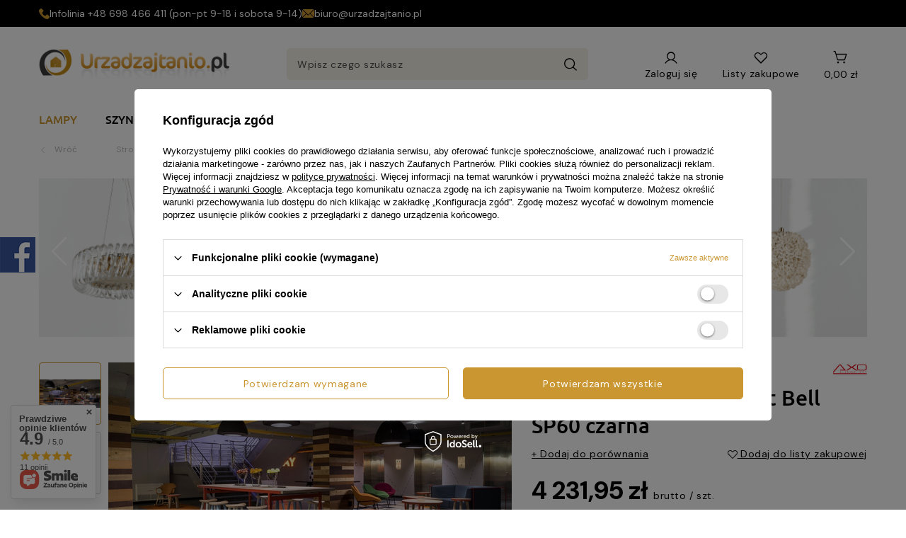

--- FILE ---
content_type: text/html; charset=utf-8
request_url: https://urzadzajtanio.pl/product-pol-1000111648-Lampa-wiszaca-Axo-Light-Bell-SP60-czarna.html
body_size: 44117
content:
<!DOCTYPE html>
<html lang="pl" class="--freeShipping --vat --gross " ><head><link rel="preload" as="image" fetchpriority="high" href="/hpeciai/8dbb355d9e21bdb515e30f0d8fdd03be/pol_pm_Lampa-wiszaca-Axo-Light-Bell-SP60-czarna-1000111648_2.jpg"><meta name="viewport" content="user-scalable=no, initial-scale = 1.0, maximum-scale = 1.0, width=device-width, viewport-fit=cover"><meta http-equiv="Content-Type" content="text/html; charset=utf-8"><link rel="preconnect" href="https://fonts.googleapis.com"><link rel="preconnect" href="https://fonts.gstatic.com" crossorigin="anonymous"><link href="https://fonts.googleapis.com/css2?family=DM+Sans:ital,opsz,wght@0,9..40,100..1000;1,9..40,100..1000&amp;display=swap" rel="stylesheet"><link rel="preload" crossorigin="anonymous" as="font" href="https://fonts.gstatic.com/s/ubuntu/v20/4iCp6KVjbNBYlgoKejZftVyPN4FNgYUJ.woff2"><link rel="preload" crossorigin="anonymous" as="font" href="https://fonts.gstatic.com/s/ubuntu/v20/4iCu6KVjbNBYlgoKej70l0miFYxn.woff2"><link rel="preload" crossorigin="anonymous" as="font" href="https://fonts.gstatic.com/s/ubuntu/v20/4iCv6KVjbNBYlgoC1CzjsGyNPYZvgw.woff2"><link rel="preload" crossorigin="anonymous" as="font" href="https://fonts.gstatic.com/s/ubuntu/v20/4iCs6KVjbNBYlgoKfw72nU6AFw.woff2"><meta http-equiv="X-UA-Compatible" content="IE=edge"><title>Lampa wisząca Axo Light Bell SP60 czarna  | Lampy \ Lampy wewnętrzne \ Żyrandole</title><meta name="keywords" content="Lampa wisząca Axo Light Bell SP60 czarna  Lampy wewnętrzne Lampy wiszące AXO LIGHT BELL Średnica / Szerokość 60 cm Wysokość lampy 38 cm Wysokość lampy 325 cm Ilość punktów światła 1 Typ gwintu E27 Rodzaj żarówek LED Maksymalna moc żarówki 70 W Barwa światła 70 W Klasa energetyczna żarówki A++_E Żarówki gratis Nie Napięcie sieciowe 230 V Kolor lampy Czarny Kolor wykończenia Biały Styl Nowoczesne Styl Klasyczne Styl Włoski Pomieszczenie Do Sypialni Pomieszczenie Do Jadalni Pomieszczenie Do Biura Pomieszczenie Do Salonu Rodzaj klosza Materiał Rodzaj wykończenia Metal Wielkość Średnia  SPBEL060E27NE 1000111648  | Lampy \ Lampy wewnętrzne \ Żyrandole "><meta name="description" content="Lampa wisząca Axo Light Bell SP60 czarna  | Bell to włoska seria lamp wykonana z najwyższy jakości materiałów. Rodzina tych lamp składa się z lamp wiszących, plafonów oraz kinkietów. Delikatny klosz i piękna barwa światła sprawiają, że każde wnętrze nabiera przytulnego klimatu. | Lampy \ Lampy wewnętrzne \ Żyrandole"><link rel="icon" href="/gfx/pol/favicon.ico"><meta name="theme-color" content="#CA9631"><meta name="msapplication-navbutton-color" content="#CA9631"><meta name="apple-mobile-web-app-status-bar-style" content="#CA9631"><link rel="stylesheet" type="text/css" href="/gfx/pol/projector_style.css.gzip?r=1750861224"><style>
							#photos_slider[data-skeleton] .photos__link:before {
								padding-top: calc(min((267/570 * 100%), 267px));
							}
							@media (min-width: 979px) {.photos__slider[data-skeleton] .photos__figure:not(.--nav):first-child .photos__link {
								max-height: 267px;
							}}
						</style><script>var app_shop={urls:{prefix:'data="/gfx/'.replace('data="', '')+'pol/',graphql:'/graphql/v1/'},vars:{meta:{viewportContent:'initial-scale = 1.0, maximum-scale = 5.0, width=device-width, viewport-fit=cover'},priceType:'gross',priceTypeVat:true,productDeliveryTimeAndAvailabilityWithBasket:false,geoipCountryCode:'US',fairShopLogo: { enabled: false, image: '/gfx/standards/safe_light.svg'},currency:{id:'PLN',symbol:'zł',country:'pl',format:'###,##0.00',beforeValue:false,space:true,decimalSeparator:',',groupingSeparator:' '},language:{id:'pol',symbol:'pl',name:'Polski'},omnibus:{enabled:true,rebateCodeActivate:false,hidePercentageDiscounts:false,},},txt:{priceTypeText:' brutto',},fn:{},fnrun:{},files:[],graphql:{}};const getCookieByName=(name)=>{const value=`; ${document.cookie}`;const parts = value.split(`; ${name}=`);if(parts.length === 2) return parts.pop().split(';').shift();return false;};if(getCookieByName('freeeshipping_clicked')){document.documentElement.classList.remove('--freeShipping');}if(getCookieByName('rabateCode_clicked')){document.documentElement.classList.remove('--rabateCode');}function hideClosedBars(){const closedBarsArray=JSON.parse(localStorage.getItem('closedBars'))||[];if(closedBarsArray.length){const styleElement=document.createElement('style');styleElement.textContent=`${closedBarsArray.map((el)=>`#${el}`).join(',')}{display:none !important;}`;document.head.appendChild(styleElement);}}hideClosedBars();</script><meta name="robots" content="index,follow"><meta name="rating" content="general"><meta name="Author" content="UrzadzajTanio.pl na bazie IdoSell (www.idosell.com/shop).">
<!-- Begin LoginOptions html -->

<style>
#client_new_social .service_item[data-name="service_Apple"]:before, 
#cookie_login_social_more .service_item[data-name="service_Apple"]:before,
.oscop_contact .oscop_login__service[data-service="Apple"]:before {
    display: block;
    height: 2.6rem;
    content: url('/gfx/standards/apple.svg?r=1743165583');
}
.oscop_contact .oscop_login__service[data-service="Apple"]:before {
    height: auto;
    transform: scale(0.8);
}
#client_new_social .service_item[data-name="service_Apple"]:has(img.service_icon):before,
#cookie_login_social_more .service_item[data-name="service_Apple"]:has(img.service_icon):before,
.oscop_contact .oscop_login__service[data-service="Apple"]:has(img.service_icon):before {
    display: none;
}
</style>

<!-- End LoginOptions html -->

<!-- Open Graph -->
<meta property="og:type" content="website"><meta property="og:url" content="https://urzadzajtanio.pl/product-pol-1000111648-Lampa-wiszaca-Axo-Light-Bell-SP60-czarna.html
"><meta property="og:title" content="Lampa wisząca Axo Light Bell SP60 czarna"><meta property="og:description" content="Bell to włoska seria lamp wykonana z najwyższy jakości materiałów. Rodzina tych lamp składa się z lamp wiszących, plafonów oraz kinkietów. Delikatny klosz i piękna barwa światła sprawiają, że każde wnętrze nabiera przytulnego klimatu."><meta property="og:site_name" content="UrzadzajTanio.pl"><meta property="og:locale" content="pl_PL"><meta property="og:image" content="https://urzadzajtanio.pl/hpeciai/7eedb74a4c2b1f7cd0a13d6f9a5c0942/pol_pl_Lampa-wiszaca-Axo-Light-Bell-SP60-czarna-1000111648_2.jpg"><meta property="og:image:width" content="570"><meta property="og:image:height" content="267"><link rel="manifest" href="https://urzadzajtanio.pl/data/include/pwa/2/manifest.json?t=3"><meta name="apple-mobile-web-app-capable" content="yes"><meta name="apple-mobile-web-app-status-bar-style" content="black"><meta name="apple-mobile-web-app-title" content="urzadzajtanio.pl"><link rel="apple-touch-icon" href="/data/include/pwa/2/icon-128.png"><link rel="apple-touch-startup-image" href="/data/include/pwa/2/logo-512.png" /><meta name="msapplication-TileImage" content="/data/include/pwa/2/icon-144.png"><meta name="msapplication-TileColor" content="#2F3BA2"><meta name="msapplication-starturl" content="/"><script type="application/javascript">var _adblock = true;</script><script async src="/data/include/advertising.js"></script><script type="application/javascript">var statusPWA = {
                online: {
                    txt: "Połączono z internetem",
                    bg: "#5fa341"
                },
                offline: {
                    txt: "Brak połączenia z internetem",
                    bg: "#eb5467"
                }
            }</script><script async type="application/javascript" src="/ajax/js/pwa_online_bar.js?v=1&r=6"></script><script >
window.dataLayer = window.dataLayer || [];
window.gtag = function gtag() {
dataLayer.push(arguments);
}
gtag('consent', 'default', {
'ad_storage': 'denied',
'analytics_storage': 'denied',
'ad_personalization': 'denied',
'ad_user_data': 'denied',
'wait_for_update': 500
});

gtag('set', 'ads_data_redaction', true);
</script><script id="iaiscript_1" data-requirements="W10=" data-ga4_sel="ga4script">
window.iaiscript_1 = `<${'script'}  class='google_consent_mode_update'>
gtag('consent', 'update', {
'ad_storage': 'denied',
'analytics_storage': 'denied',
'ad_personalization': 'denied',
'ad_user_data': 'denied'
});
</${'script'}>`;
</script>
<!-- End Open Graph -->

<link rel="canonical" href="https://urzadzajtanio.pl/product-pol-1000111648-Lampa-wiszaca-Axo-Light-Bell-SP60-czarna.html" />

                <!-- Global site tag (gtag.js) -->
                <script  async src="https://www.googletagmanager.com/gtag/js?id=G-TS8TCF1P9Z"></script>
                <script >
                    window.dataLayer = window.dataLayer || [];
                    window.gtag = function gtag(){dataLayer.push(arguments);}
                    gtag('js', new Date());
                    
                    gtag('config', 'G-TS8TCF1P9Z');

                </script>
                            <!-- Google Tag Manager -->
                    <script >(function(w,d,s,l,i){w[l]=w[l]||[];w[l].push({'gtm.start':
                    new Date().getTime(),event:'gtm.js'});var f=d.getElementsByTagName(s)[0],
                    j=d.createElement(s),dl=l!='dataLayer'?'&l='+l:'';j.async=true;j.src=
                    'https://www.googletagmanager.com/gtm.js?id='+i+dl;f.parentNode.insertBefore(j,f);
                    })(window,document,'script','dataLayer','GTM-W2F3R8W2');</script>
            <!-- End Google Tag Manager -->                <script>
                if (window.ApplePaySession && window.ApplePaySession.canMakePayments()) {
                    var applePayAvailabilityExpires = new Date();
                    applePayAvailabilityExpires.setTime(applePayAvailabilityExpires.getTime() + 2592000000); //30 days
                    document.cookie = 'applePayAvailability=yes; expires=' + applePayAvailabilityExpires.toUTCString() + '; path=/;secure;'
                    var scriptAppleJs = document.createElement('script');
                    scriptAppleJs.src = "/ajax/js/apple.js?v=3";
                    if (document.readyState === "interactive" || document.readyState === "complete") {
                          document.body.append(scriptAppleJs);
                    } else {
                        document.addEventListener("DOMContentLoaded", () => {
                            document.body.append(scriptAppleJs);
                        });  
                    }
                } else {
                    document.cookie = 'applePayAvailability=no; path=/;secure;'
                }
                </script>
                <script>let paypalDate = new Date();
                    paypalDate.setTime(paypalDate.getTime() + 86400000);
                    document.cookie = 'payPalAvailability_PLN=-1; expires=' + paypalDate.getTime() + '; path=/; secure';
                </script></head><body><div id="container" class="projector_page container max-width-1200"><header class=" commercial_banner"><script class="ajaxLoad">app_shop.vars.vat_registered="true";app_shop.vars.currency_format="###,##0.00";app_shop.vars.currency_before_value=false;app_shop.vars.currency_space=true;app_shop.vars.symbol="zł";app_shop.vars.id="PLN";app_shop.vars.baseurl="http://urzadzajtanio.pl/";app_shop.vars.sslurl="https://urzadzajtanio.pl/";app_shop.vars.curr_url="%2Fproduct-pol-1000111648-Lampa-wiszaca-Axo-Light-Bell-SP60-czarna.html";var currency_decimal_separator=',';var currency_grouping_separator=' ';app_shop.vars.blacklist_extension=["exe","com","swf","js","php"];app_shop.vars.blacklist_mime=["application/javascript","application/octet-stream","message/http","text/javascript","application/x-deb","application/x-javascript","application/x-shockwave-flash","application/x-msdownload"];app_shop.urls.contact="/contact-pol.html";</script><div id="viewType" style="display:none"></div><div class="bars_top bars --full-width"><div class="bars__item" id="bar30" style="--background-color:#000000;--border-color:#000000;--font-color:#ffffff;"><div class="bars__wrapper"><div class="bars__content  max-width-1200"> <div class="bars_own">
	<div class="bars_own__item">
		<svg xmlns="http://www.w3.org/2000/svg" width="15" height="15" viewBox="0 0 15 15" fill="none">
			<path
				d="M14.5916 11.0085L12.4983 8.91519C11.7507 8.16759 10.4798 8.46666 10.1807 9.43852C9.95646 10.1114 9.20886 10.4852 8.53601 10.3356C7.0408 9.96184 5.02227 8.01807 4.64847 6.4481C4.42418 5.77522 4.87275 5.02762 5.54559 4.80336C6.51748 4.50432 6.81652 3.23339 6.06892 2.48579L3.97562 0.392493C3.37754 -0.130831 2.48041 -0.130831 1.95709 0.392493L0.536636 1.81294C-0.883814 3.30815 0.686158 7.27046 4.1999 10.7842C7.71365 14.298 11.676 15.9427 13.1712 14.4475L14.5916 13.027C15.115 12.4289 15.115 11.5318 14.5916 11.0085Z"
				fill="#CA9631" />
		</svg>
		<span>Infolinia<a href="tel:+48 698 466 411"> +48 698 466 411</a>&nbsp;<span>(pon-pt 9-18 i sobota 9-14)</span></span>
	</div>
	<div class="bars_own__item">
		<svg xmlns="http://www.w3.org/2000/svg" width="17" height="18" viewBox="0 0 17 18" fill="none">
			<path
				d="M5.9846 9.7056L7.40838 11.1342C7.98575 11.7136 9.00164 11.7261 9.59149 11.1342L11.0153 9.7056L16.1292 14.836C15.9388 14.924 15.7289 14.9766 15.5058 14.9766H1.49408C1.27095 14.9766 1.06114 14.9241 0.870856 14.836L5.9846 9.7056Z"
				fill="#CA9631" />
			<path
				d="M1.49414 3.02344H15.5059C15.729 3.02344 15.9389 3.07596 16.1292 3.16399L10.6647 8.64659C10.6643 8.64695 10.6639 8.64702 10.6635 8.64738C10.6632 8.64775 10.6631 8.64825 10.6631 8.64825L8.88629 10.4309C8.69756 10.6196 8.30238 10.6196 8.11365 10.4309L6.33722 8.64855C6.33722 8.64855 6.33679 8.64775 6.33642 8.64738C6.33642 8.64738 6.33562 8.64695 6.33526 8.64659L0.87092 3.16395C1.06121 3.0759 1.27102 3.02344 1.49414 3.02344Z"
				fill="#CA9631" />
			<path
				d="M16.8411 3.86057C16.9396 4.05972 17 4.28078 17 4.51759V13.4824C17 13.7192 16.9396 13.9403 16.8411 14.1395L11.7184 9.00018L16.8411 3.86057Z"
				fill="#CA9631" />
			<path
				d="M0.158884 3.86047L5.28149 9.00015L0.158884 14.1395C0.0604033 13.9403 -2.67029e-05 13.7193 -2.67029e-05 13.4824V4.51756C-2.67029e-05 4.28069 0.0604033 4.05963 0.158884 3.86047Z"
				fill="#CA9631" />
		</svg>
		<a href="mailto:biuro@urzadzajtanio.pl">biuro@urzadzajtanio.pl</a>
	</div>
</div>

<style>
	.bars_own {
		display: flex;
		flex-direction: column;
		font-size: 1.4rem;
		font-weight: 400;
		gap: 1rem;
	}

	.bars_own__item {
		display: flex;
		align-items: center;
		gap: 1rem;
	}

	.bars_own__item a {
		text-decoration: none;
	}

	@media (min-width:757px) {
		.bars_own {
			flex-direction: row;
			align-items: center;
			gap: 4.3rem;
		}
	}
</style></div></div></div></div><script>document.documentElement.style.setProperty('--bars-height',`${document.querySelector('.bars_top').offsetHeight}px`);</script><div id="logo" class="d-flex align-items-center"><a href="/" target="_self" aria-label="Logo sklepu"><img src="/data/gfx/mask/pol/logo_2_big.png" alt="Urządzaj tanio" width="269" height="43"></a></div><form action="https://urzadzajtanio.pl/search.php" method="get" id="menu_search" class="menu_search"><a href="#showSearchForm" class="menu_search__mobile" aria-label="Szukaj"></a><div class="menu_search__block"><div class="menu_search__item --input"><input class="menu_search__input" type="text" name="text" autocomplete="off" placeholder="Wpisz czego szukasz" aria-label="Wpisz czego szukasz"><button class="menu_search__submit" type="submit" aria-label="Szukaj"></button></div><div class="menu_search__item --results search_result"></div></div></form><div id="menu_settings" class="align-items-center justify-content-center justify-content-lg-end"><div id="menu_additional"><a class="account_link" href="https://urzadzajtanio.pl/login.php">Zaloguj się</a><div class="shopping_list_top" data-empty="true"><a href="https://urzadzajtanio.pl/pl/shoppinglist/" class="wishlist_link slt_link --empty" aria-label="Listy zakupowe">
						Listy zakupowe
					</a><div class="slt_lists"><ul class="slt_lists__nav"><li class="slt_lists__nav_item" data-list_skeleton="true" data-list_id="true" data-shared="true"><a class="slt_lists__nav_link" data-list_href="true"><span class="slt_lists__nav_name" data-list_name="true"></span><span class="slt_lists__count" data-list_count="true">0</span></a></li><li class="slt_lists__nav_item --empty"><a class="slt_lists__nav_link --empty" href="https://urzadzajtanio.pl/pl/shoppinglist/"><span class="slt_lists__nav_name" data-list_name="true">Lista zakupowa</span><span class="slt_lists__count" data-list_count="true">0</span></a></li></ul></div></div></div></div><div class="shopping_list_top_mobile" data-empty="true"><a href="https://urzadzajtanio.pl/pl/shoppinglist/" class="sltm_link --empty"></a></div><div id="menu_basket" class="topBasket"><a class="topBasket__sub" href="/basketedit.php" aria-labelledby="Koszyk"><span class="badge badge-info"></span><span class="topBasket__price">0,00 zł</span></a><div class="topBasket__details --products" style="display: none;"><div class="topBasket__block --labels"><label class="topBasket__item --name">Produkt</label><label class="topBasket__item --sum">Ilość</label><label class="topBasket__item --prices">Cena</label></div><div class="topBasket__block --products"></div></div><div class="topBasket__details --shipping" style="display: none;"><span class="topBasket__name">Koszt dostawy od</span><span id="shipppingCost"></span></div></div><nav id="menu_categories" class="wide"><button type="button" class="navbar-toggler" aria-label="Menu"><svg xmlns="http://www.w3.org/2000/svg" width="18" height="16" viewBox="0 0 18 16" fill="none"><path d="M16.7241 1.80273H1.27588" stroke="#1D1D1B" stroke-width="2" stroke-linecap="round"></path><path d="M16.7241 8H1.27588" stroke="#1D1D1B" stroke-width="2" stroke-linecap="round"></path><path d="M16.7241 14.197H1.27588" stroke="#1D1D1B" stroke-width="2" stroke-linecap="round"></path></svg></button><div class="navbar-collapse" id="menu_navbar"><ul class="navbar-nav mx-md-n2"><li class="nav-item nav-open"><span title="Lampy" class="nav-link active noevent nav-gfx" ><picture class="nav-picture --main --lvl1"><img alt="Lampy" title="Lampy" src="/data/gfx/pol/navigation/2_1_i_218.png" loading="lazy"></picture><span class="gfx_lvl_1">Lampy</span></span><ul class="navbar-subnav"><li class="nav-header"><a href="#backLink" class="nav-header__backLink"><i class="icon-angle-left"></i></a><span title="Lampy" class="nav-link active noevent nav-gfx" ><picture class="nav-picture --main --lvl1"><img alt="Lampy" title="Lampy" src="/data/gfx/pol/navigation/2_1_i_218.png" loading="lazy"></picture><span class="gfx_lvl_1">Lampy</span></span></li><li class="nav-item nav-open"><a  href="/pol_m_Lampy_Lampy-wewnetrzne-178.html" target="_self" title="Lampy wewnętrzne" class="nav-link active" >Lampy wewnętrzne</a><ul class="navbar-subsubnav"><li class="nav-header"><a href="#backLink" class="nav-header__backLink"><i class="icon-angle-left"></i></a><a  href="/pol_m_Lampy_Lampy-wewnetrzne-178.html" target="_self" title="Lampy wewnętrzne" class="nav-link active" >Lampy wewnętrzne</a></li><li class="nav-item nav-open"><a  href="/pol_m_Lampy_Lampy-wewnetrzne_Zyrandole-179.html" target="_self" title="Żyrandole" class="nav-link active" >Żyrandole</a></li><li class="nav-item"><a  href="/pol_m_Lampy_Lampy-wewnetrzne_Plafony-180.html" target="_self" title="Plafony" class="nav-link" >Plafony</a></li><li class="nav-item"><a  href="/pol_m_Lampy_Lampy-wewnetrzne_Kinkiety-190.html" target="_self" title="Kinkiety" class="nav-link" >Kinkiety</a></li><li class="nav-item"><a  href="/pol_m_Lampy_Lampy-wewnetrzne_Lampki-nocne-191.html" target="_self" title="Lampki nocne" class="nav-link" >Lampki nocne</a></li><li class="nav-item"><a  href="/pol_m_Lampy_Lampy-wewnetrzne_Lampy-podlogowe-192.html" target="_self" title="Lampy podłogowe" class="nav-link" >Lampy podłogowe</a></li><li class="nav-item"><a  href="/pol_m_Lampy_Lampy-wewnetrzne_Reflektorki-Spoty-193.html" target="_self" title="Reflektorki / Spoty" class="nav-link" >Reflektorki / Spoty</a></li><li class="nav-item"><a  href="/pol_m_Lampy_Lampy-wewnetrzne_Oswietlenie-obrazow-194.html" target="_self" title="Oświetlenie obrazów" class="nav-link" >Oświetlenie obrazów</a></li><li class="nav-item"><a  href="/pol_m_Lampy_Lampy-wewnetrzne_Oprawy-do-zabudowy-195.html" target="_self" title="Oprawy do zabudowy" class="nav-link" >Oprawy do zabudowy</a></li><li class="nav-item"><a  href="/pol_m_Lampy_Lampy-wewnetrzne_Oprawy-schodowe-196.html" target="_self" title="Oprawy schodowe" class="nav-link" >Oprawy schodowe</a></li></ul></li><li class="nav-item"><a  href="/pol_m_Lampy_Lampy-zewnetrzne-181.html" target="_self" title="Lampy zewnętrzne" class="nav-link" >Lampy zewnętrzne</a><ul class="navbar-subsubnav"><li class="nav-header"><a href="#backLink" class="nav-header__backLink"><i class="icon-angle-left"></i></a><a  href="/pol_m_Lampy_Lampy-zewnetrzne-181.html" target="_self" title="Lampy zewnętrzne" class="nav-link" >Lampy zewnętrzne</a></li><li class="nav-item"><a  href="/pol_m_Lampy_Lampy-zewnetrzne_Lampy-wiszace-197.html" target="_self" title="Lampy wiszące" class="nav-link" >Lampy wiszące</a></li><li class="nav-item"><a  href="/pol_m_Lampy_Lampy-zewnetrzne_Plafony-200.html" target="_self" title="Plafony" class="nav-link" >Plafony</a></li><li class="nav-item"><a  href="/pol_m_Lampy_Lampy-zewnetrzne_Kinkiety-199.html" target="_self" title="Kinkiety" class="nav-link" >Kinkiety</a></li><li class="nav-item"><a  href="/pol_m_Lampy_Lampy-zewnetrzne_Lampy-stojace-198.html" target="_self" title="Lampy stojące" class="nav-link" >Lampy stojące</a></li><li class="nav-item"><a  href="/pol_m_Lampy_Lampy-zewnetrzne_Lampy-do-Podbitki-201.html" target="_self" title="Lampy do Podbitki" class="nav-link" >Lampy do Podbitki</a></li><li class="nav-item"><a  href="/pol_m_Lampy_Lampy-zewnetrzne_Lampy-najazdowe-202.html" target="_self" title="Lampy najazdowe" class="nav-link" >Lampy najazdowe</a></li><li class="nav-item"><a  href="/pol_m_Lampy_Lampy-zewnetrzne_Naswietlacze-1394.html" target="_self" title="Naświetlacze" class="nav-link" >Naświetlacze</a></li></ul></li><li class="nav-item"><a  href="/pol_m_Lampy_Zrodla-swiatla-187.html" target="_self" title="Źródła światła" class="nav-link" >Źródła światła</a><ul class="navbar-subsubnav"><li class="nav-header"><a href="#backLink" class="nav-header__backLink"><i class="icon-angle-left"></i></a><a  href="/pol_m_Lampy_Zrodla-swiatla-187.html" target="_self" title="Źródła światła" class="nav-link" >Źródła światła</a></li><li class="nav-item"><a  href="/pol_m_Lampy_Zrodla-swiatla_Zarowki-206.html" target="_self" title="Żarówki" class="nav-link" >Żarówki</a></li></ul></li></ul></li><li class="nav-item"><a  href="/pol_m_Szynoprzewody-1146.html" target="_self" title="Szynoprzewody" class="nav-link" >Szynoprzewody</a><ul class="navbar-subnav"><li class="nav-header"><a href="#backLink" class="nav-header__backLink"><i class="icon-angle-left"></i></a><a  href="/pol_m_Szynoprzewody-1146.html" target="_self" title="Szynoprzewody" class="nav-link" >Szynoprzewody</a></li><li class="nav-item empty"><a  href="/pol_m_Szynoprzewody_Berella-Light-Lampy-do-systemu-3-fazowego-1523.html" target="_self" title="Berella Light Lampy do systemu 3 fazowego" class="nav-link" >Berella Light Lampy do systemu 3 fazowego</a></li><li class="nav-item"><a  href="/pol_m_Szynoprzewody_Azzardo-Alfa-Track-Magnetic-48V-1487.html" target="_self" title="Azzardo Alfa Track Magnetic 48V" class="nav-link" >Azzardo Alfa Track Magnetic 48V</a><ul class="navbar-subsubnav"><li class="nav-header"><a href="#backLink" class="nav-header__backLink"><i class="icon-angle-left"></i></a><a  href="/pol_m_Szynoprzewody_Azzardo-Alfa-Track-Magnetic-48V-1487.html" target="_self" title="Azzardo Alfa Track Magnetic 48V" class="nav-link" >Azzardo Alfa Track Magnetic 48V</a></li><li class="nav-item"><a  href="/pol_m_Szynoprzewody_Azzardo-Alfa-Track-Magnetic-48V_Lampy-do-systemu-Alfa-1491.html" target="_self" title="Lampy do systemu Alfa" class="nav-link" >Lampy do systemu Alfa</a></li><li class="nav-item"><a  href="/pol_m_Szynoprzewody_Azzardo-Alfa-Track-Magnetic-48V_Szyny-i-akcesoria-do-systemu-Alfa-1492.html" target="_self" title="Szyny i akcesoria do systemu Alfa" class="nav-link" >Szyny i akcesoria do systemu Alfa</a></li></ul></li><li class="nav-item"><a  href="/pol_m_Szynoprzewody_Azzardo-Beta-Magnetic-230V-1498.html" target="_self" title="Azzardo Beta Magnetic 230V" class="nav-link" >Azzardo Beta Magnetic 230V</a><ul class="navbar-subsubnav"><li class="nav-header"><a href="#backLink" class="nav-header__backLink"><i class="icon-angle-left"></i></a><a  href="/pol_m_Szynoprzewody_Azzardo-Beta-Magnetic-230V-1498.html" target="_self" title="Azzardo Beta Magnetic 230V" class="nav-link" >Azzardo Beta Magnetic 230V</a></li><li class="nav-item"><a  href="/pol_m_Szynoprzewody_Azzardo-Beta-Magnetic-230V_Lampy-do-systemu-Beta-1499.html" target="_self" title="Lampy do systemu Beta" class="nav-link" >Lampy do systemu Beta</a></li><li class="nav-item"><a  href="/pol_m_Szynoprzewody_Azzardo-Beta-Magnetic-230V_Szyny-i-akcesoria-do-systemu-Beta-1500.html" target="_self" title="Szyny i akcesoria do systemu Beta" class="nav-link" >Szyny i akcesoria do systemu Beta</a></li></ul></li><li class="nav-item"><a  href="/pol_m_Szynoprzewody_Azzardo-Gamma-Magnetic-48V-1549.html" target="_self" title="Azzardo Gamma Magnetic 48V" class="nav-link" >Azzardo Gamma Magnetic 48V</a><ul class="navbar-subsubnav"><li class="nav-header"><a href="#backLink" class="nav-header__backLink"><i class="icon-angle-left"></i></a><a  href="/pol_m_Szynoprzewody_Azzardo-Gamma-Magnetic-48V-1549.html" target="_self" title="Azzardo Gamma Magnetic 48V" class="nav-link" >Azzardo Gamma Magnetic 48V</a></li><li class="nav-item"><a  href="/pol_m_Szynoprzewody_Azzardo-Gamma-Magnetic-48V_Lampy-do-systemu-Gamma-1550.html" target="_self" title="Lampy do systemu Gamma" class="nav-link" >Lampy do systemu Gamma</a></li><li class="nav-item"><a  href="/pol_m_Szynoprzewody_Azzardo-Gamma-Magnetic-48V_Szyny-i-akcesoria-do-systemu-Gamma-1551.html" target="_self" title="Szyny i akcesoria do systemu Gamma" class="nav-link" >Szyny i akcesoria do systemu Gamma</a></li></ul></li><li class="nav-item"><a  href="/pol_m_Szynoprzewody_Azzardo-system-3-fazowy-1507.html" target="_self" title="Azzardo system 3 fazowy" class="nav-link" >Azzardo system 3 fazowy</a><ul class="navbar-subsubnav"><li class="nav-header"><a href="#backLink" class="nav-header__backLink"><i class="icon-angle-left"></i></a><a  href="/pol_m_Szynoprzewody_Azzardo-system-3-fazowy-1507.html" target="_self" title="Azzardo system 3 fazowy" class="nav-link" >Azzardo system 3 fazowy</a></li><li class="nav-item"><a  href="/pol_m_Szynoprzewody_Azzardo-system-3-fazowy_Lampy-do-systemu-3-fazowego-1508.html" target="_self" title="Lampy do systemu 3 fazowego" class="nav-link" >Lampy do systemu 3 fazowego</a></li><li class="nav-item"><a  href="/pol_m_Szynoprzewody_Azzardo-system-3-fazowy_Szyny-i-akcesoria-do-systemu-3-fazowego-1509.html" target="_self" title="Szyny i akcesoria do systemu 3 fazowego" class="nav-link" >Szyny i akcesoria do systemu 3 fazowego</a></li></ul></li><li class="nav-item"><a  href="/pol_m_Szynoprzewody_Azzardo-1-fazowy-1515.html" target="_self" title="Azzardo 1 fazowy" class="nav-link" >Azzardo 1 fazowy</a><ul class="navbar-subsubnav"><li class="nav-header"><a href="#backLink" class="nav-header__backLink"><i class="icon-angle-left"></i></a><a  href="/pol_m_Szynoprzewody_Azzardo-1-fazowy-1515.html" target="_self" title="Azzardo 1 fazowy" class="nav-link" >Azzardo 1 fazowy</a></li><li class="nav-item"><a  href="/pol_m_Szynoprzewody_Azzardo-1-fazowy_Lampy-do-systemu-1-fazowego-1516.html" target="_self" title="Lampy do systemu 1 fazowego" class="nav-link" >Lampy do systemu 1 fazowego</a></li><li class="nav-item"><a  href="/pol_m_Szynoprzewody_Azzardo-1-fazowy_Szyny-i-akcesoria-do-systemu-1-fazowego-1520.html" target="_self" title="Szyny i akcesoria do systemu 1 fazowego" class="nav-link" >Szyny i akcesoria do systemu 1 fazowego</a></li></ul></li><li class="nav-item empty"><a  href="/pol_m_Szynoprzewody_Azzardo-Zestawy-Szynowe-1544.html" target="_self" title="Azzardo Zestawy Szynowe" class="nav-link" >Azzardo Zestawy Szynowe</a></li><li class="nav-item"><a  href="/pol_m_Szynoprzewody_Maxlight-Magnetic-1528.html" target="_self" title="Maxlight Magnetic" class="nav-link" >Maxlight Magnetic</a><ul class="navbar-subsubnav"><li class="nav-header"><a href="#backLink" class="nav-header__backLink"><i class="icon-angle-left"></i></a><a  href="/pol_m_Szynoprzewody_Maxlight-Magnetic-1528.html" target="_self" title="Maxlight Magnetic" class="nav-link" >Maxlight Magnetic</a></li><li class="nav-item"><a  href="/pol_m_Szynoprzewody_Maxlight-Magnetic_Lampy-do-systemu-Magnetic-1529.html" target="_self" title="Lampy do systemu Magnetic" class="nav-link" >Lampy do systemu Magnetic</a></li><li class="nav-item"><a  href="/pol_m_Szynoprzewody_Maxlight-Magnetic_Szyny-i-akcesoria-do-systemu-Magnetic-1530.html" target="_self" title="Szyny i akcesoria do systemu Magnetic" class="nav-link" >Szyny i akcesoria do systemu Magnetic</a></li></ul></li><li class="nav-item"><a  href="/pol_m_Szynoprzewody_Maxlight-3-fazowy-1541.html" target="_self" title="Maxlight 3 fazowy" class="nav-link" >Maxlight 3 fazowy</a><ul class="navbar-subsubnav"><li class="nav-header"><a href="#backLink" class="nav-header__backLink"><i class="icon-angle-left"></i></a><a  href="/pol_m_Szynoprzewody_Maxlight-3-fazowy-1541.html" target="_self" title="Maxlight 3 fazowy" class="nav-link" >Maxlight 3 fazowy</a></li><li class="nav-item"><a  href="/pol_m_Szynoprzewody_Maxlight-3-fazowy_Lampy-do-systemu-3-fazowego-1536.html" target="_self" title="Lampy do systemu 3 fazowego" class="nav-link" >Lampy do systemu 3 fazowego</a></li><li class="nav-item"><a  href="/pol_m_Szynoprzewody_Maxlight-3-fazowy_Szyny-i-akcesoria-do-systemu-3-fazowego-1537.html" target="_self" title="Szyny i akcesoria do systemu 3 fazowego" class="nav-link" >Szyny i akcesoria do systemu 3 fazowego</a></li></ul></li><li class="nav-item"><a  href="/pol_m_Szynoprzewody_Nowodvorski-3-fazowy-1558.html" target="_self" title="Nowodvorski 3 fazowy" class="nav-link" >Nowodvorski 3 fazowy</a><ul class="navbar-subsubnav"><li class="nav-header"><a href="#backLink" class="nav-header__backLink"><i class="icon-angle-left"></i></a><a  href="/pol_m_Szynoprzewody_Nowodvorski-3-fazowy-1558.html" target="_self" title="Nowodvorski 3 fazowy" class="nav-link" >Nowodvorski 3 fazowy</a></li><li class="nav-item"><a  href="/pol_m_Szynoprzewody_Nowodvorski-3-fazowy_Lampy-do-systemu-3-fazowego-1559.html" target="_self" title="Lampy do systemu 3 fazowego" class="nav-link" >Lampy do systemu 3 fazowego</a></li><li class="nav-item"><a  href="/pol_m_Szynoprzewody_Nowodvorski-3-fazowy_Szyny-i-akcesoria-do-systemu-3-fazowego-1560.html" target="_self" title="Szyny i akcesoria do systemu 3 fazowego" class="nav-link" >Szyny i akcesoria do systemu 3 fazowego</a></li></ul></li><li class="nav-item"><a  href="/pol_m_Szynoprzewody_Nowodvorski-1-fazowy-1570.html" target="_self" title="Nowodvorski 1 fazowy" class="nav-link" >Nowodvorski 1 fazowy</a><ul class="navbar-subsubnav"><li class="nav-header"><a href="#backLink" class="nav-header__backLink"><i class="icon-angle-left"></i></a><a  href="/pol_m_Szynoprzewody_Nowodvorski-1-fazowy-1570.html" target="_self" title="Nowodvorski 1 fazowy" class="nav-link" >Nowodvorski 1 fazowy</a></li><li class="nav-item"><a  href="/pol_m_Szynoprzewody_Nowodvorski-1-fazowy_Lampy-do-systemu-1-fazowego-1572.html" target="_self" title="Lampy do systemu 1 fazowego" class="nav-link" >Lampy do systemu 1 fazowego</a></li><li class="nav-item"><a  href="/pol_m_Szynoprzewody_Nowodvorski-1-fazowy_Szyny-i-akcesoria-do-systemu-1-fazowego-1573.html" target="_self" title="Szyny i akcesoria do systemu 1 fazowego" class="nav-link" >Szyny i akcesoria do systemu 1 fazowego</a></li></ul></li><li class="nav-item"><a  href="/pol_m_Szynoprzewody_Nowodvorski-Magnetyczny-LVM-1571.html" target="_self" title="Nowodvorski Magnetyczny LVM" class="nav-link" >Nowodvorski Magnetyczny LVM</a><ul class="navbar-subsubnav"><li class="nav-header"><a href="#backLink" class="nav-header__backLink"><i class="icon-angle-left"></i></a><a  href="/pol_m_Szynoprzewody_Nowodvorski-Magnetyczny-LVM-1571.html" target="_self" title="Nowodvorski Magnetyczny LVM" class="nav-link" >Nowodvorski Magnetyczny LVM</a></li><li class="nav-item"><a  href="/pol_m_Szynoprzewody_Nowodvorski-Magnetyczny-LVM_Lampy-do-systemu-Magnetycznego-LVM-1574.html" target="_self" title="Lampy do systemu Magnetycznego LVM" class="nav-link" >Lampy do systemu Magnetycznego LVM</a></li><li class="nav-item"><a  href="/pol_m_Szynoprzewody_Nowodvorski-Magnetyczny-LVM_Szyny-i-akcesoria-do-systemu-magnetycznego-LVM-1575.html" target="_self" title="Szyny i akcesoria do systemu magnetycznego LVM" class="nav-link" >Szyny i akcesoria do systemu magnetycznego LVM</a></li></ul></li><li class="nav-item"><a  href="/pol_m_Szynoprzewody_Nowodvorski-Magnetyczny-Nano-LVM-24V-1608.html" target="_self" title="Nowodvorski Magnetyczny Nano LVM 24V" class="nav-link" >Nowodvorski Magnetyczny Nano LVM 24V</a><ul class="navbar-subsubnav"><li class="nav-header"><a href="#backLink" class="nav-header__backLink"><i class="icon-angle-left"></i></a><a  href="/pol_m_Szynoprzewody_Nowodvorski-Magnetyczny-Nano-LVM-24V-1608.html" target="_self" title="Nowodvorski Magnetyczny Nano LVM 24V" class="nav-link" >Nowodvorski Magnetyczny Nano LVM 24V</a></li><li class="nav-item"><a  href="/pol_m_Szynoprzewody_Nowodvorski-Magnetyczny-Nano-LVM-24V_Lampy-do-systemu-Magnetycznego-Nano-LVM-1609.html" target="_self" title="Lampy do systemu Magnetycznego Nano LVM" class="nav-link" >Lampy do systemu Magnetycznego Nano LVM</a></li><li class="nav-item"><a  href="/pol_m_Szynoprzewody_Nowodvorski-Magnetyczny-Nano-LVM-24V_Szyny-i-akcesoria-do-systemu-magnetycznego-Nano-LVM-1610.html" target="_self" title="Szyny i akcesoria do systemu magnetycznego Nano LVM" class="nav-link" >Szyny i akcesoria do systemu magnetycznego Nano LVM</a></li></ul></li><li class="nav-item"><a  href="/pol_m_Szynoprzewody_Nowodvorski-Magnetyczny-UT-LVM-48V-1620.html" target="_self" title="Nowodvorski Magnetyczny UT LVM 48V" class="nav-link" >Nowodvorski Magnetyczny UT LVM 48V</a><ul class="navbar-subsubnav"><li class="nav-header"><a href="#backLink" class="nav-header__backLink"><i class="icon-angle-left"></i></a><a  href="/pol_m_Szynoprzewody_Nowodvorski-Magnetyczny-UT-LVM-48V-1620.html" target="_self" title="Nowodvorski Magnetyczny UT LVM 48V" class="nav-link" >Nowodvorski Magnetyczny UT LVM 48V</a></li><li class="nav-item"><a  href="/pol_m_Szynoprzewody_Nowodvorski-Magnetyczny-UT-LVM-48V_Lampy-do-systemu-Magnetycznego-UT-LVM-1621.html" target="_self" title="Lampy do systemu Magnetycznego UT LVM" class="nav-link" >Lampy do systemu Magnetycznego UT LVM</a></li><li class="nav-item"><a  href="/pol_m_Szynoprzewody_Nowodvorski-Magnetyczny-UT-LVM-48V_Szyny-i-akcesoria-do-systemu-magnetycznego-UT-LVM-1622.html" target="_self" title="Szyny i akcesoria do systemu magnetycznego UT LVM" class="nav-link" >Szyny i akcesoria do systemu magnetycznego UT LVM</a></li></ul></li><li class="nav-item"><a  href="/pol_m_Szynoprzewody_Milagro-Track-Light-1-Faza-v2-0-1590.html" target="_self" title="Milagro Track Light 1 Faza v2.0" class="nav-link" >Milagro Track Light 1 Faza v2.0</a><ul class="navbar-subsubnav"><li class="nav-header"><a href="#backLink" class="nav-header__backLink"><i class="icon-angle-left"></i></a><a  href="/pol_m_Szynoprzewody_Milagro-Track-Light-1-Faza-v2-0-1590.html" target="_self" title="Milagro Track Light 1 Faza v2.0" class="nav-link" >Milagro Track Light 1 Faza v2.0</a></li><li class="nav-item"><a  href="/pol_m_Szynoprzewody_Milagro-Track-Light-1-Faza-v2-0_Lampy-do-systemu-Track-Light-1-v2-0-1591.html" target="_self" title="Lampy do systemu Track Light 1 v2.0" class="nav-link" >Lampy do systemu Track Light 1 v2.0</a></li><li class="nav-item"><a  href="/pol_m_Szynoprzewody_Milagro-Track-Light-1-Faza-v2-0_Szyny-i-akcesoria-do-systemu-Track-Light-1-v2-0-1592.html" target="_self" title="Szyny i akcesoria do systemu Track Light 1 v2.0" class="nav-link" >Szyny i akcesoria do systemu Track Light 1 v2.0</a></li></ul></li><li class="nav-item"><a  href="/pol_m_Szynoprzewody_TK-Lighting-1-obwodowy-Tracer-1599.html" target="_self" title="TK Lighting 1 obwodowy Tracer" class="nav-link" >TK Lighting 1 obwodowy Tracer</a><ul class="navbar-subsubnav"><li class="nav-header"><a href="#backLink" class="nav-header__backLink"><i class="icon-angle-left"></i></a><a  href="/pol_m_Szynoprzewody_TK-Lighting-1-obwodowy-Tracer-1599.html" target="_self" title="TK Lighting 1 obwodowy Tracer" class="nav-link" >TK Lighting 1 obwodowy Tracer</a></li><li class="nav-item"><a  href="/pol_m_Szynoprzewody_TK-Lighting-1-obwodowy-Tracer_Lampy-do-systemu-1-obwodowego-Tracer-1600.html" target="_self" title="Lampy do systemu 1 obwodowego Tracer" class="nav-link" >Lampy do systemu 1 obwodowego Tracer</a></li><li class="nav-item"><a  href="/pol_m_Szynoprzewody_TK-Lighting-1-obwodowy-Tracer_Szyny-i-akcesoria-do-systemu-1-obwodowego-Tracer-1601.html" target="_self" title="Szyny i akcesoria do systemu 1 obwodowego Tracer" class="nav-link" >Szyny i akcesoria do systemu 1 obwodowego Tracer</a></li></ul></li><li class="nav-item"><a  href="/pol_m_Szynoprzewody_Azzardo-Neo-Magnetic-48V-Slim-1626.html" target="_self" title="Azzardo Neo Magnetic 48V Slim" class="nav-link" >Azzardo Neo Magnetic 48V Slim</a><ul class="navbar-subsubnav"><li class="nav-header"><a href="#backLink" class="nav-header__backLink"><i class="icon-angle-left"></i></a><a  href="/pol_m_Szynoprzewody_Azzardo-Neo-Magnetic-48V-Slim-1626.html" target="_self" title="Azzardo Neo Magnetic 48V Slim" class="nav-link" >Azzardo Neo Magnetic 48V Slim</a></li><li class="nav-item"><a  href="/pol_m_Szynoprzewody_Azzardo-Neo-Magnetic-48V-Slim_Lampy-do-systemu-Neo-Magnetic-48V-Slim-1627.html" target="_self" title="Lampy do systemu Neo Magnetic 48V Slim" class="nav-link" >Lampy do systemu Neo Magnetic 48V Slim</a></li><li class="nav-item"><a  href="/pol_m_Szynoprzewody_Azzardo-Neo-Magnetic-48V-Slim_Szyny-i-akcesoria-do-systemu-Neo-Magnetic-48V-Slim-1628.html" target="_self" title="Szyny i akcesoria do systemu Neo Magnetic 48V Slim" class="nav-link" >Szyny i akcesoria do systemu Neo Magnetic 48V Slim</a></li></ul></li></ul></li><li class="nav-item"><a  href="/pol_m_Sztukateria-231.html" target="_self" title="Sztukateria" class="nav-link noevent nav-gfx" ><picture class="nav-picture --main --lvl1"><img alt="Sztukateria" title="Sztukateria" src="/data/gfx/pol/navigation/2_1_i_231.png" loading="lazy"></picture><span class="gfx_lvl_1">Sztukateria</span></a><ul class="navbar-subnav"><li class="nav-header"><a href="#backLink" class="nav-header__backLink"><i class="icon-angle-left"></i></a><a  href="/pol_m_Sztukateria-231.html" target="_self" title="Sztukateria" class="nav-link noevent nav-gfx" ><picture class="nav-picture --main --lvl1"><img alt="Sztukateria" title="Sztukateria" src="/data/gfx/pol/navigation/2_1_i_231.png" loading="lazy"></picture><span class="gfx_lvl_1">Sztukateria</span></a></li><li class="nav-item"><a  href="/pol_m_Sztukateria_Sztukateria-wewnetrzna-Orac-Decor-405.html" target="_self" title="Sztukateria wewnętrzna Orac Decor" class="nav-link" >Sztukateria wewnętrzna Orac Decor</a><ul class="navbar-subsubnav"><li class="nav-header"><a href="#backLink" class="nav-header__backLink"><i class="icon-angle-left"></i></a><a  href="/pol_m_Sztukateria_Sztukateria-wewnetrzna-Orac-Decor-405.html" target="_self" title="Sztukateria wewnętrzna Orac Decor" class="nav-link" >Sztukateria wewnętrzna Orac Decor</a></li><li class="nav-item"><a  href="/pol_m_Sztukateria_Sztukateria-wewnetrzna-Orac-Decor_Listwy-przysufitowe-408.html" target="_self" title="Listwy przysufitowe" class="nav-link" >Listwy przysufitowe</a></li><li class="nav-item"><a  href="/pol_m_Sztukateria_Sztukateria-wewnetrzna-Orac-Decor_Listwy-przypodlogowe-415.html" target="_self" title="Listwy przypodłogowe" class="nav-link" >Listwy przypodłogowe</a></li><li class="nav-item"><a  href="/pol_m_Sztukateria_Sztukateria-wewnetrzna-Orac-Decor_Listwy-scienne-412.html" target="_self" title="Listwy ścienne" class="nav-link" >Listwy ścienne</a></li><li class="nav-item"><a  href="/pol_m_Sztukateria_Sztukateria-wewnetrzna-Orac-Decor_Listwy-oswietleniowe-1420.html" target="_self" title="Listwy oświetleniowe" class="nav-link" >Listwy oświetleniowe</a></li><li class="nav-item"><a  href="/pol_m_Sztukateria_Sztukateria-wewnetrzna-Orac-Decor_Rozety-427.html" target="_self" title="Rozety" class="nav-link" >Rozety</a></li><li class="nav-item"><a  href="/pol_m_Sztukateria_Sztukateria-wewnetrzna-Orac-Decor_Panele-scienne-423.html" target="_self" title="Panele ścienne" class="nav-link" >Panele ścienne</a></li><li class="nav-item"><a  href="/pol_m_Sztukateria_Sztukateria-wewnetrzna-Orac-Decor_Kleje-411.html" target="_self" title="Kleje" class="nav-link" >Kleje</a></li></ul></li><li class="nav-item"><a  href="/pol_m_Sztukateria_Sztukateria-wewnetrzna-Mardom-Decor-1174.html" target="_self" title="Sztukateria wewnętrzna Mardom Decor" class="nav-link" >Sztukateria wewnętrzna Mardom Decor</a><ul class="navbar-subsubnav"><li class="nav-header"><a href="#backLink" class="nav-header__backLink"><i class="icon-angle-left"></i></a><a  href="/pol_m_Sztukateria_Sztukateria-wewnetrzna-Mardom-Decor-1174.html" target="_self" title="Sztukateria wewnętrzna Mardom Decor" class="nav-link" >Sztukateria wewnętrzna Mardom Decor</a></li><li class="nav-item"><a  href="/pol_m_Sztukateria_Sztukateria-wewnetrzna-Mardom-Decor_Listwy-podlogowe-1175.html" target="_self" title="Listwy podłogowe" class="nav-link" >Listwy podłogowe</a></li><li class="nav-item"><a  href="/pol_m_Sztukateria_Sztukateria-wewnetrzna-Mardom-Decor_Listwy-przysufitowe-1176.html" target="_self" title="Listwy przysufitowe" class="nav-link" >Listwy przysufitowe</a></li><li class="nav-item"><a  href="/pol_m_Sztukateria_Sztukateria-wewnetrzna-Mardom-Decor_Listwy-scienne-1183.html" target="_self" title="Listwy ścienne" class="nav-link" >Listwy ścienne</a></li><li class="nav-item"><a  href="/pol_m_Sztukateria_Sztukateria-wewnetrzna-Mardom-Decor_Listwy-oswietleniowe-1419.html" target="_self" title="Listwy oświetleniowe" class="nav-link" >Listwy oświetleniowe</a></li><li class="nav-item"><a  href="/pol_m_Sztukateria_Sztukateria-wewnetrzna-Mardom-Decor_Listwy-karniszowe-1418.html" target="_self" title="Listwy karniszowe" class="nav-link" >Listwy karniszowe</a></li><li class="nav-item"><a  href="/pol_m_Sztukateria_Sztukateria-wewnetrzna-Mardom-Decor_Rozety-sufitowe-1186.html" target="_self" title="Rozety sufitowe" class="nav-link" >Rozety sufitowe</a></li><li class="nav-item"><a  href="/pol_m_Sztukateria_Sztukateria-wewnetrzna-Mardom-Decor_Klej-1199.html" target="_self" title="Klej" class="nav-link" >Klej</a></li></ul></li></ul></li><li class="nav-item"><a  href="/pol_m_Lustra-232.html" target="_self" title="Lustra" class="nav-link nav-gfx" ><picture class="nav-picture --main --lvl1"><img alt="Lustra" title="Lustra" src="/data/gfx/pol/navigation/2_1_i_232.png" loading="lazy"></picture><span class="gfx_lvl_1">Lustra</span></a><ul class="navbar-subnav"><li class="nav-header"><a href="#backLink" class="nav-header__backLink"><i class="icon-angle-left"></i></a><a  href="/pol_m_Lustra-232.html" target="_self" title="Lustra" class="nav-link nav-gfx" ><picture class="nav-picture --main --lvl1"><img alt="Lustra" title="Lustra" src="/data/gfx/pol/navigation/2_1_i_232.png" loading="lazy"></picture><span class="gfx_lvl_1">Lustra</span></a></li><li class="nav-item empty"><a  href="/pol_m_Lustra_Lustra-Nowoczesne-447.html" target="_self" title="Lustra Nowoczesne" class="nav-link" >Lustra Nowoczesne</a></li><li class="nav-item empty"><a  href="/pol_m_Lustra_Lustra-Klasyczne-448.html" target="_self" title="Lustra Klasyczne" class="nav-link" >Lustra Klasyczne</a></li></ul></li><li class="nav-item"><a  href="/pol_m_Hulajnogi-Deski-234.html" target="_self" title="Hulajnogi Deski" class="nav-link nav-gfx" ><picture class="nav-picture --main --lvl1"><img alt="Hulajnogi Deski" title="Hulajnogi Deski" src="/data/gfx/pol/navigation/2_1_i_234.png" loading="lazy"></picture><span class="gfx_lvl_1">Hulajnogi Deski</span></a></li><li class="nav-item"><a  href="/pol_m_Tapety-230.html" target="_self" title="Tapety" class="nav-link noevent nav-gfx" ><picture class="nav-picture --main --lvl1"><img alt="Tapety" title="Tapety" src="/data/gfx/pol/navigation/2_1_i_230.png" loading="lazy"></picture><span class="gfx_lvl_1">Tapety</span></a><ul class="navbar-subnav"><li class="nav-header"><a href="#backLink" class="nav-header__backLink"><i class="icon-angle-left"></i></a><a  href="/pol_m_Tapety-230.html" target="_self" title="Tapety" class="nav-link noevent nav-gfx" ><picture class="nav-picture --main --lvl1"><img alt="Tapety" title="Tapety" src="/data/gfx/pol/navigation/2_1_i_230.png" loading="lazy"></picture><span class="gfx_lvl_1">Tapety</span></a></li><li class="nav-item"><span title="Erismann" class="nav-link" >Erismann</span><ul class="navbar-subsubnav"><li class="nav-header"><a href="#backLink" class="nav-header__backLink"><i class="icon-angle-left"></i></a><span title="Erismann" class="nav-link" >Erismann</span></li><li class="nav-item"><a  href="/pol_m_Tapety_Erismann_One-Seven-Five-322.html" target="_self" title="One Seven Five" class="nav-link" >One Seven Five</a></li></ul></li><li class="nav-item"><a  href="/pol_m_Tapety_STUDIO-465-323.html" target="_self" title="STUDIO 465" class="nav-link" >STUDIO 465</a><ul class="navbar-subsubnav"><li class="nav-header"><a href="#backLink" class="nav-header__backLink"><i class="icon-angle-left"></i></a><a  href="/pol_m_Tapety_STUDIO-465-323.html" target="_self" title="STUDIO 465" class="nav-link" >STUDIO 465</a></li><li class="nav-item"><a  href="/pol_m_Tapety_STUDIO-465_SHANGHAI-324.html" target="_self" title="SHANGHAI " class="nav-link" >SHANGHAI </a></li></ul></li><li class="nav-item"><a  href="/pol_m_Tapety_AS-Creation-335.html" target="_self" title="AS Creation" class="nav-link" >AS Creation</a><ul class="navbar-subsubnav"><li class="nav-header"><a href="#backLink" class="nav-header__backLink"><i class="icon-angle-left"></i></a><a  href="/pol_m_Tapety_AS-Creation-335.html" target="_self" title="AS Creation" class="nav-link" >AS Creation</a></li><li class="nav-item"><a  href="/pol_m_Tapety_AS-Creation_SCHONER-WOHNEN-338.html" target="_self" title="SCHÖNER WOHNEN" class="nav-link" >SCHÖNER WOHNEN</a></li></ul></li><li class="nav-item"><a  href="/pol_m_Tapety_Marburg-347.html" target="_self" title="Marburg" class="nav-link" >Marburg</a><ul class="navbar-subsubnav"><li class="nav-header"><a href="#backLink" class="nav-header__backLink"><i class="icon-angle-left"></i></a><a  href="/pol_m_Tapety_Marburg-347.html" target="_self" title="Marburg" class="nav-link" >Marburg</a></li><li class="nav-item"><a  href="/pol_m_Tapety_Marburg_Ornamental-Home-2017-348.html" target="_self" title="Ornamental Home 2017" class="nav-link" >Ornamental Home 2017</a></li><li class="nav-item"><a  href="/pol_m_Tapety_Marburg_La-Veneziana-2-2015-355.html" target="_self" title="La Veneziana 2 2015" class="nav-link" >La Veneziana 2 2015</a></li></ul></li><li class="nav-item"><a  href="/pol_m_Tapety_Grandeco-357.html" target="_self" title="Grandeco" class="nav-link" >Grandeco</a><ul class="navbar-subsubnav"><li class="nav-header"><a href="#backLink" class="nav-header__backLink"><i class="icon-angle-left"></i></a><a  href="/pol_m_Tapety_Grandeco-357.html" target="_self" title="Grandeco" class="nav-link" >Grandeco</a></li><li class="nav-item"><a  href="/pol_m_Tapety_Grandeco_Exposed-358.html" target="_self" title="Exposed" class="nav-link" >Exposed</a></li><li class="nav-item"><a  href="/pol_m_Tapety_Grandeco_Splendour-361.html" target="_self" title="Splendour" class="nav-link" >Splendour</a></li><li class="nav-item"><a  href="/pol_m_Tapety_Grandeco_Liberty-363.html" target="_self" title="Liberty" class="nav-link" >Liberty</a></li><li class="nav-item"><a  href="/pol_m_Tapety_Grandeco_JACK-N-ROSE-368.html" target="_self" title="JACK 'N ROSE" class="nav-link" >JACK 'N ROSE</a></li></ul></li></ul></li></ul></div></nav><div id="breadcrumbs" class="breadcrumbs"><button id="back_button">Wróć</button><div class="list_wrapper"><ol><li class="bc-main"><span><a href="/">Strona główna</a></span></li><li class="category bc-item-1 --more"><span class="category">Lampy</span><ul class="breadcrumbs__sub"><li class="breadcrumbs__item"><a class="breadcrumbs__link --link" href="/pol_m_Lampy_Lampy-wewnetrzne-178.html">Lampy wewnętrzne</a></li><li class="breadcrumbs__item"><a class="breadcrumbs__link --link" href="/pol_m_Lampy_Lampy-zewnetrzne-181.html">Lampy zewnętrzne</a></li><li class="breadcrumbs__item"><a class="breadcrumbs__link --link" href="/pol_m_Lampy_Zrodla-swiatla-187.html">Źródła światła</a></li></ul></li><li class="category bc-item-2 --more"><a class="category" href="/pol_m_Lampy_Lampy-wewnetrzne-178.html">Lampy wewnętrzne</a><ul class="breadcrumbs__sub"><li class="breadcrumbs__item"><a class="breadcrumbs__link --link" href="/pol_m_Lampy_Lampy-wewnetrzne_Zyrandole-179.html">Żyrandole</a></li><li class="breadcrumbs__item"><a class="breadcrumbs__link --link" href="/pol_m_Lampy_Lampy-wewnetrzne_Plafony-180.html">Plafony</a></li><li class="breadcrumbs__item"><a class="breadcrumbs__link --link" href="/pol_m_Lampy_Lampy-wewnetrzne_Kinkiety-190.html">Kinkiety</a></li><li class="breadcrumbs__item"><a class="breadcrumbs__link --link" href="/pol_m_Lampy_Lampy-wewnetrzne_Lampki-nocne-191.html">Lampki nocne</a></li><li class="breadcrumbs__item"><a class="breadcrumbs__link --link" href="/pol_m_Lampy_Lampy-wewnetrzne_Lampy-podlogowe-192.html">Lampy podłogowe</a></li><li class="breadcrumbs__item"><a class="breadcrumbs__link --link" href="/pol_m_Lampy_Lampy-wewnetrzne_Reflektorki-Spoty-193.html">Reflektorki / Spoty</a></li><li class="breadcrumbs__item"><a class="breadcrumbs__link --link" href="/pol_m_Lampy_Lampy-wewnetrzne_Oswietlenie-obrazow-194.html">Oświetlenie obrazów</a></li><li class="breadcrumbs__item"><a class="breadcrumbs__link --link" href="/pol_m_Lampy_Lampy-wewnetrzne_Oprawy-do-zabudowy-195.html">Oprawy do zabudowy</a></li><li class="breadcrumbs__item"><a class="breadcrumbs__link --link" href="/pol_m_Lampy_Lampy-wewnetrzne_Oprawy-schodowe-196.html">Oprawy schodowe</a></li></ul></li><li class="category bc-item-3 bc-active"><a class="category" href="/pol_m_Lampy_Lampy-wewnetrzne_Zyrandole-179.html">Żyrandole</a></li><li class="bc-active bc-product-name"><span>Lampa wisząca Axo Light Bell SP60 czarna</span></li></ol></div></div></header><div id="layout" class="row clearfix"><aside class="col-3"><section class="shopping_list_menu"><div class="shopping_list_menu__block --lists slm_lists" data-empty="true"><span class="slm_lists__label">Listy zakupowe</span><ul class="slm_lists__nav"><li class="slm_lists__nav_item" data-list_skeleton="true" data-list_id="true" data-shared="true"><a class="slm_lists__nav_link" data-list_href="true"><span class="slm_lists__nav_name" data-list_name="true"></span><span class="slm_lists__count" data-list_count="true">0</span></a></li><li class="slm_lists__nav_header"><span class="slm_lists__label">Listy zakupowe</span></li><li class="slm_lists__nav_item --empty"><a class="slm_lists__nav_link --empty" href="https://urzadzajtanio.pl/pl/shoppinglist/"><span class="slm_lists__nav_name" data-list_name="true">Lista zakupowa</span><span class="slm_lists__count" data-list_count="true">0</span></a></li></ul><a href="#manage" class="slm_lists__manage d-none align-items-center d-md-flex">Zarządzaj listami</a></div><div class="shopping_list_menu__block --bought slm_bought"><a class="slm_bought__link d-flex" href="https://urzadzajtanio.pl/products-bought.php">
				Lista dotychczas zamówionych produktów
			</a></div><div class="shopping_list_menu__block --info slm_info"><strong class="slm_info__label d-block mb-3">Jak działa lista zakupowa?</strong><ul class="slm_info__list"><li class="slm_info__list_item d-flex mb-3">
					Po zalogowaniu możesz umieścić i przechowywać na liście zakupowej dowolną liczbę produktów nieskończenie długo.
				</li><li class="slm_info__list_item d-flex mb-3">
					Dodanie produktu do listy zakupowej nie oznacza automatycznie jego rezerwacji.
				</li><li class="slm_info__list_item d-flex mb-3">
					Dla niezalogowanych klientów lista zakupowa przechowywana jest do momentu wygaśnięcia sesji (około 24h).
				</li></ul></div></section><div id="mobileCategories" class="mobileCategories"><div class="mobileCategories__item --menu"><button type="button" class="mobileCategories__link --active" data-ids="#menu_search,.shopping_list_menu,#menu_search,#menu_navbar,#menu_navbar3, #menu_blog">
                            Menu
                        </button></div><div class="mobileCategories__item --account"><button type="button" class="mobileCategories__link" data-ids="#menu_contact,#login_menu_block">
                            Konto
                        </button></div></div><div class="setMobileGrid" data-item="#menu_navbar"></div><div class="setMobileGrid" data-item="#menu_navbar3" data-ismenu1="true"></div><div class="setMobileGrid" data-item="#menu_blog"></div><div class="login_menu_block d-lg-none" id="login_menu_block"><a class="sign_in_link" href="/login.php" title=""><i class="icon-user"></i><span>Zaloguj się</span></a><a class="registration_link" href="/client-new.php?register" title=""><i class="icon-lock"></i><span>Zarejestruj się</span></a><a class="order_status_link" href="/order-open.php" title=""><i class="icon-globe"></i><span>Sprawdź status zamówienia</span></a></div><div class="setMobileGrid" data-item="#menu_contact"></div><div class="setMobileGrid" data-item="#menu_settings"></div></aside><div id="content" class="col-12"><div id="projector_banners"><div id="menu_buttons3" class="section skeleton" data-full-width="false" data-html-enable="false" data-thumbnails="false" data-thumbnails-count="5" data-thumbnails-enable="false" data-slider-autoplay-enable="true" data-slider-autoplay-speed="5000" data-slider-fade-effect="false" data-slider-enable="true" data-slider-freemode="false"><div class="main_slider"><div class="main_slider__wrapper swiper"><div class="swiper-wrapper"><div class="main_slider__item swiper-slide   " height="220"><a target="_self" title="Berella Light" tabindex="-1" href="https://urzadzajtanio.pl/firm-pol-1547037654-Berella-Light.html"><img src="/data/include/img/links/1731061921.png?t=1742918930" width="1150" height="220" alt="Berella Light" loading="eager"></a></div><div class="main_slider__item swiper-slide  slide-lazy " height="220"><a target="_self" title="Dannlux" tabindex="-1" href="https://urzadzajtanio.pl/search.php?text=dann+lux+venus"><img src="/data/include/img/links/1731061875.png?t=1743173053" width="1150" height="220" alt="Dannlux" loading="lazy"></a></div><div class="main_slider__item swiper-slide  slide-lazy " height="220"><a target="_self" title="Berella light Ballone" tabindex="-1" href="https://urzadzajtanio.pl/search.php?text=berella+ballone"><img src="/data/include/img/links/1731061816.png?t=1743172787" width="1150" height="220" alt="Berella light Ballone" loading="lazy"></a></div></div></div><div class="sliderNavigation variable-max-width"><div class="swiper-button-prev --rounded"><i class="icon-angle-left"></i></div><div class="swiper-button-next --rounded"><i class="icon-angle-right"></i></div></div></div></div></div><section id="projector_photos" class="photos" data-thumbnails="true" data-thumbnails-count="6" data-thumbnails-horizontal="false" data-thumbnails-arrows="false" data-thumbnails-slider="false" data-thumbnails-enable="true" data-slider-fade-effect="true" data-slider-enable="true" data-slider-freemode="false" data-slider-centered="true"><div id="photos_nav" class="photos__nav" style="--thumbnails-count: 6;" data-more-slides="-4"><div class="swiper-button-prev"><i class="icon-angle-left"></i></div><div id="photos_nav_list" thumbsSlider="" class="photos__nav_wrapper swiper swiperThumbs"><div class="swiper-wrapper"><figure class="photos__figure --nav swiper-slide " data-slide-index="0"><img class="photos__photo --nav" width="112" height="52" src="/hpeciai/1b2e40e391defe53fcbb08fb25218e54/pol_ps_Lampa-wiszaca-Axo-Light-Bell-SP60-czarna-1000111648_2.jpg" loading="lazy" alt="Lampa wisząca Axo Light Bell SP60 czarna"></figure><figure class="photos__figure --nav swiper-slide " data-slide-index="1"><img class="photos__photo --nav" width="72" height="112" src="/hpeciai/592f76fbb7bbf02cb10ad7e34708349a/pol_ps_Lampa-wiszaca-Axo-Light-Bell-SP60-czarna-1000111648_1.png" loading="lazy" alt="Lampa wisząca Axo Light Bell SP60 czarna"></figure></div></div><div class="swiper-button-next"><i class="icon-angle-right"></i></div></div><div id="photos_slider" class="photos__slider swiper" data-skeleton="true" data-photos-count="2"><div class="photos___slider_wrapper swiper-wrapper"><figure class="photos__figure swiper-slide "><img class="photos__photo" width="570" height="267" src="/hpeciai/8dbb355d9e21bdb515e30f0d8fdd03be/pol_pm_Lampa-wiszaca-Axo-Light-Bell-SP60-czarna-1000111648_2.jpg" data-img_high_res="/hpeciai/7eedb74a4c2b1f7cd0a13d6f9a5c0942/pol_pl_Lampa-wiszaca-Axo-Light-Bell-SP60-czarna-1000111648_2.jpg" alt="Lampa wisząca Axo Light Bell SP60 czarna"></figure><figure class="photos__figure swiper-slide slide-lazy"><img class="photos__photo" width="115" height="180" src="/hpeciai/2ede61b9b095e3f0628bd73ad6015834/pol_pm_Lampa-wiszaca-Axo-Light-Bell-SP60-czarna-1000111648_1.png" data-img_high_res="/hpeciai/2ede61b9b095e3f0628bd73ad6015834/pol_pl_Lampa-wiszaca-Axo-Light-Bell-SP60-czarna-1000111648_1.png" alt="Lampa wisząca Axo Light Bell SP60 czarna" loading="lazy"><div class="swiper-lazy-preloader"></div></figure></div><div class="galleryPagination"><div class="swiper-pagination"></div></div><div class="galleryNavigation"><div class="swiper-button-prev --rounded"><i class="icon-angle-left"></i></div><div class="swiper-button-next --rounded"><i class="icon-angle-right"></i></div></div></div><div class="additional_icons"><span class="image-shippingfree">
            Dostawa gratisDostawa gratis
            
        </span></div></section><template id="GalleryModalTemplate"><div class="gallery_modal__wrapper" id="galleryModal"><div class="gallery_modal__header"><div class="gallery_modal__counter"></div><div class="gallery_modal__name">Lampa wisząca Axo Light Bell SP60 czarna</div></div><div class="gallery_modal__sliders photos --gallery-modal"></div><div class="galleryNavigation"><div class="swiper-button-prev --rounded"><i class="icon-angle-left"></i></div><div class="swiper-button-next --rounded"><i class="icon-angle-right"></i></div></div></div></template><section id="projector_productname" class="product_name"><div class="product_name__sub --firm --mobile"><a class="firm_logo d-block" href="/firm-pol-76-AXO-LIGHT.html"><img class="b-lazy" src="/gfx/standards/loader.gif?r=1750861142" data-src="/data/lang/pol/producers/gfx/projector/76_1.jpg" title="AXO LIGHT" alt="AXO LIGHT"></a></div><div class="product_name__block --info d-flex mb-2"><div class="product_name__sub --firm ml-auto pl-1 justify-content-end align-items-start"><a class="firm_logo d-block" href="/firm-pol-76-AXO-LIGHT.html"><img class="b-lazy" src="/gfx/standards/loader.gif?r=1750861142" data-src="/data/lang/pol/producers/gfx/projector/76_1.jpg" title="AXO LIGHT" alt="AXO LIGHT"></a></div></div><div class="product_name__block --name"><h1 class="product_name__name m-0">Lampa wisząca Axo Light Bell SP60 czarna</h1></div><div class="product_name__block --compare"><div class="product_name__actions d-flex mx-n1"><a class="product_name__action --compare --add px-1" href="https://urzadzajtanio.pl/settings.php?comparers=add&amp;product=1000111648" title="Kliknij, aby dodać produkt do porównania"><span>+ Dodaj do porównania</span></a><a class="product_name__action --shopping-list px-1 d-flex align-items-center" href="#addToShoppingList" title="Kliknij, aby dodać produkt do listy zakupowej"><span><svg xmlns="http://www.w3.org/2000/svg" width="14" height="12" viewBox="0 0 14 12" fill="none"><path d="M12.9391 1.06626C12.2599 0.389077 11.34 0.00826651 10.3807 0.00709601C9.42129 0.00592551 8.50048 0.384491 7.81961 1.06001L7.00218 1.81892L6.18414 1.05751C5.50342 0.379053 4.58093 -0.00134354 3.61961 3.56572e-06C2.65828 0.00135067 1.73686 0.384331 1.05806 1.06469C0.379249 1.74506 -0.00134422 2.66707 3.56748e-06 3.6279C0.00135135 4.58873 0.384529 5.50967 1.06524 6.18813L6.64909 11.8509C6.69561 11.8981 6.75106 11.9356 6.81222 11.9612C6.87337 11.9868 6.93901 12 7.00531 12C7.07161 12 7.13724 11.9868 7.1984 11.9612C7.25955 11.9356 7.315 11.8981 7.36152 11.8509L12.9391 6.18813C13.6184 5.50879 14 4.58764 14 3.62719C14 2.66674 13.6184 1.7456 12.9391 1.06626ZM12.2298 5.48606L7.00218 10.7853L1.77143 5.48106C1.27916 4.98905 1.00261 4.32175 1.00261 3.62594C1.00261 2.93014 1.27916 2.26283 1.77143 1.77083C2.26369 1.27882 2.93134 1.00241 3.6275 1.00241C4.32366 1.00241 4.99131 1.27882 5.48358 1.77083L5.49608 1.78332L6.66159 2.86703C6.75411 2.95309 6.8758 3.00093 7.00218 3.00093C7.12857 3.00093 7.25026 2.95309 7.34278 2.86703L8.50829 1.78332L8.52079 1.77083C9.01338 1.27915 9.68122 1.00319 10.3774 1.00366C11.0735 1.00413 11.741 1.28098 12.2329 1.77332C12.7249 2.26566 13.001 2.93316 13.0005 3.62896C13 4.32476 12.723 4.99188 12.2304 5.48356L12.2298 5.48606Z" fill="#111111"></path></svg>
					  Dodaj do listy zakupowej</span></a></div></div></section><script class="ajaxLoad">
		cena_raty = 4231.95;
		
				var client_login = 'false'
			
		var client_points = '';
		var points_used = '';
		var shop_currency = 'zł';
		var product_data = {
		"product_id": '1000111648',
		
		"currency":"zł",
		"product_type":"product_item",
		"unit":"szt.",
		"unit_plural":"szt.",

		"unit_sellby":"1",
		"unit_precision":"0",

		"base_price":{
		
			"maxprice":"4231.95",
		
			"maxprice_formatted":"4 231,95 zł",
		
			"maxprice_net":"3440.61",
		
			"maxprice_net_formatted":"3 440,61 zł",
		
			"minprice":"4231.95",
		
			"minprice_formatted":"4 231,95 zł",
		
			"minprice_net":"3440.61",
		
			"minprice_net_formatted":"3 440,61 zł",
		
			"size_max_maxprice_net":"0.00",
		
			"size_min_maxprice_net":"0.00",
		
			"size_max_maxprice_net_formatted":"0,00 zł",
		
			"size_min_maxprice_net_formatted":"0,00 zł",
		
			"size_max_maxprice":"0.00",
		
			"size_min_maxprice":"0.00",
		
			"size_max_maxprice_formatted":"0,00 zł",
		
			"size_min_maxprice_formatted":"0,00 zł",
		
			"price_unit_sellby":"4231.95",
		
			"value":"4231.95",
			"price_formatted":"4 231,95 zł",
			"price_net":"3440.61",
			"price_net_formatted":"3 440,61 zł",
			"advanceprice":"4231.95",
			"advanceprice_formatted":"4 231,95 zł",
			"advanceworth":"4231.95",
			"advanceworth_formatted":"4 231,95 zł",
			"vat":"23",
			"worth":"4231.95",
			"worth_net":"3440.61",
			"worth_formatted":"4 231,95 zł",
			"worth_net_formatted":"3 440,61 zł",
			"srp":"4755.00",
			"srp_formatted":"4 755,00 zł",
			"srp_diff_gross":"523.05",
			"srp_diff_gross_formatted":"523,05 zł",
			"srp_diff_percent":"11",
			"srp_net":"3865.85",
			"srp_net_formatted":"3 865,85 zł",
			"srp_diff_net":"425.24",
			"srp_diff_net_formatted":"425,24 zł",
			"max_diff_gross":"523.05",
			"max_diff_gross_formatted":"523,05 zł",
			"max_diff_percent":"11",
			"max_diff_net":"425.24",
			"max_diff_net_formatted":"425,24 zł",
			"basket_enable":"y",
			"special_offer":"false",
			"rebate_code_active":"n",
			"priceformula_error":"false"
		},

		"order_quantity_range":{
		
		},

		"sizes":{
		
		"uniw":
		{
		
			"type":"uniw",
		
			"priority":"0",
		
			"description":"uniwersalny",
		
			"name":"uniw",
		
			"amount":-1,
		
			"amount_mo":-1,
		
			"amount_mw":0,
		
			"amount_mp":0,
		
			"code_extern":"1000111648",
		
			"shipping_time":{
			
				"days":"18",
				"working_days":"12",
				"hours":"0",
				"minutes":"0",
				"time":"2026-02-11 12:00",
				"week_day":"3",
				"week_amount":"2",
				"today":"false"
			},
		
			"delay_time":{
			
				"days":"18",
				"hours":"0",
				"minutes":"0",
				"time":"2026-02-11 00:00:31",
				"week_day":"3",
				"week_amount":"2",
				"unknown_delivery_time":"false"
			},
		
			"delivery":{
			
			"undefined":"false",
			"shipping":"0.00",
			"shipping_formatted":"0,00 zł",
			"limitfree":"500.00",
			"limitfree_formatted":"500,00 zł"
			},
			"price":{
			
			"value":"4231.95",
			"price_formatted":"4 231,95 zł",
			"price_net":"3440.61",
			"price_net_formatted":"3 440,61 zł",
			"advanceprice":"4231.95",
			"advanceprice_formatted":"4 231,95 zł",
			"advanceworth":"4231.95",
			"advanceworth_formatted":"4 231,95 zł",
			"vat":"23",
			"worth":"4231.95",
			"worth_net":"3440.61",
			"worth_formatted":"4 231,95 zł",
			"worth_net_formatted":"3 440,61 zł",
			"srp":"4755.00",
			"srp_formatted":"4 755,00 zł",
			"srp_diff_gross":"523.05",
			"srp_diff_gross_formatted":"523,05 zł",
			"srp_diff_percent":"11",
			"srp_net":"3865.85",
			"srp_net_formatted":"3 865,85 zł",
			"srp_diff_net":"425.24",
			"srp_diff_net_formatted":"425,24 zł",
			"max_diff_gross":"523.05",
			"max_diff_gross_formatted":"523,05 zł",
			"max_diff_percent":"11",
			"max_diff_net":"425.24",
			"max_diff_net_formatted":"425,24 zł",
			"basket_enable":"y",
			"special_offer":"false",
			"rebate_code_active":"n",
			"priceformula_error":"false"
			},
			"weight":{
			
			"g":"5",
			"kg":"0.005"
			}
		}
		}

		}
		var  trust_level = '0';
	</script><form id="projector_form" class="projector_details is-validated" action="https://urzadzajtanio.pl/basketchange.php" method="post" data-product_id="1000111648" data-type="product_item"><button style="display:none;" type="submit"></button><input id="projector_product_hidden" type="hidden" name="product" value="1000111648"><input id="projector_size_hidden" type="hidden" name="size" autocomplete="off" value="onesize"><input id="projector_mode_hidden" type="hidden" name="mode" value="1"><div class="projector_details__wrapper"><div id="projector_prices_wrapper" class="projector_details__prices projector_prices"><div class="projector_prices__price_wrapper"><strong class="projector_prices__price" id="projector_price_value" data-price="4231.95"><span data-subscription-max="4231.95" data-subscription-max-net="3440.61" data-subscription-save="" data-subscription-before="4231.95">4 231,95 zł</span></strong><div class="projector_prices__info"><span class="projector_prices__vat"><span class="price_vat"> brutto</span></span><span class="projector_prices__unit_sep">
										/
								</span><span class="projector_prices__unit_sellby" id="projector_price_unit_sellby" style="display:none">1</span><span class="projector_prices__unit" id="projector_price_unit">szt.</span></div></div><div class="projector_prices__lowest_price omnibus_price"><span class="omnibus_price__text">Najniższa cena produktu w okresie 30 dni przed wprowadzeniem obniżki: </span><del id="projector_omnibus_price_value" class="omnibus_price__value" data-price=""></del><span class="projector_prices__unit_sep">
							/
					</span><span class="projector_prices__unit_sellby" style="display:none">1</span><span class="projector_prices__unit">szt.</span><span class="projector_prices__percent" id="projector_omnibus_percent"></span></div><div class="projector_prices__maxprice_wrapper" id="projector_price_maxprice_wrapper"><span class="projector_prices__maxprice_label">Cena regularna: </span><del id="projector_price_maxprice" class="projector_prices__maxprice" data-price=""></del><span class="projector_prices__unit_sep">
							/
					</span><span class="projector_prices__unit_sellby" style="display:none">1</span><span class="projector_prices__unit">szt.</span><span class="projector_prices__percent" id="projector_maxprice_percent"></span></div><div class="projector_prices__srp_wrapper" id="projector_price_srp_wrapper"><span class="projector_prices__srp_label">Cena katalogowa:</span><span class="projector_prices__srp" id="projector_price_srp" data-price="4755.00">4 755,00 zł</span><span class="projector_prices__srp_percent" id="projector_price_srp_percent">
						    -11%
						  </span></div><div class="projector_prices__points" id="projector_points_wrapper" style="display:none;"><div class="projector_prices__points_wrapper" id="projector_price_points_wrapper"><span id="projector_button_points_basket" class="projector_prices__points_buy --span" title="Zaloguj się, aby kupić ten produkt za punkty"><span class="projector_prices__points_price_text">Możesz kupić za </span><span class="projector_prices__points_price" id="projector_price_points" data-price=""><span class="projector_currency"> pkt.</span></span></span></div></div></div><div class="product__rebate"></div><div id="projector_sizes_cont" class="projector_details__sizes projector_sizes" data-onesize="true"><span class="projector_sizes__label">Rozmiar</span><div class="projector_sizes__sub"><a class="projector_sizes__item" href="/product-pol-1000111648-Lampa-wiszaca-Axo-Light-Bell-SP60-czarna.html" data-type="onesize"><span class="projector_sizes__name">uniwersalny</span></a></div></div><div class="projector_details__advanceprice" id="projector_advanceprice_wrapper">
					Przed realizacją zamówienia z tym produktem, może być konieczne opłacenie zaliczki w kwocie <b id="projector_advanceprice" data-price="4231.95">4 231,95 zł</b>. Dokładne informacje zostaną podane w podsumowaniu zamówienia, przed jego złożeniem.
				</div><div class="projector_details__buy projector_buy" id="projector_buy_section"><div class="projector_buy__number_wrapper"><select class="projector_buy__number f-select"><option value="1" selected>1</option><option value="2">2</option><option value="3">3</option><option value="4">4</option><option value="5">5</option><option data-more="true">
								więcej
							</option></select><div class="projector_buy__more"><input class="projector_buy__more_input" type="number" name="number" id="projector_number" aria-label="Ilość produktów" data-prev="1" value="1" data-sellby="1" step="1"></div></div><button class="projector_buy__button btn --solid --large" id="projector_button_basket" type="submit">
							Dodaj do koszyka
						</button><a class="projector_buy__shopping_list d-none" href="#addToShoppingList" title="Kliknij, aby dodać produkt do listy zakupowej"></a></div><div class="projector_details__tell_availability projector_tell_availability" id="projector_tell_availability" style="display:none"><div class="projector_tell_availability__block --link"><a class="projector_tell_availability__link btn --solid --outline --solid --extrasmall" href="#tellAvailability">Powiadom mnie o dostępności produktu</a></div></div><div class="projector_details__info projector_info"><div id="projector_status" class="projector_info__item --status projector_status"><span id="projector_status_gfx_wrapper" class="projector_status__gfx_wrapper projector_info__icon"><img id="projector_status_gfx" class="projector_status__gfx" src="/data/lang/pol/available_graph/graph_1_7.png" alt="Produkt na zamówienie"></span><div id="projector_shipping_unknown" class="projector_status__unknown" style="display:none"><span class="projector_status__unknown_text"><a target="_blank" href="/contact-pol.html">Skontaktuj się z obsługą sklepu</a>, aby oszacować czas przygotowania tego produktu do wysyłki.
						</span></div><div id="projector_status_wrapper" class="projector_status__wrapper"><div class="projector_status__description" id="projector_status_description">Produkt na zamówienie</div><div id="projector_shipping_info" class="projector_status__info" style="display:none"><span class="projector_status__info_label" id="projector_delivery_label">Wysyłka </span><span class="projector_status__info_days" id="projector_delivery_days"></span><span class="projector_status__info_amount" id="projector_amount" style="display:none"> (%d w magazynie)</span></div></div></div><div class="projector_info__item --shipping projector_shipping" id="projector_shipping_dialog"><span class="projector_shipping__icon projector_info__icon"></span><a class="projector_shipping__info projector_info__link" href="#shipping_info"><span class="projector_shipping__text">Darmowa i szybka dostawa</span><span class="projector_shipping__text_from"> od </span><span class="projector_shipping__price">500,00 zł</span></a></div><div class="projector_info__item --returns projector_returns"><span class="projector_returns__icon projector_info__icon"></span><a href="#product_questions_list" class="projector_returns__info projector_info__link">Zapytaj o produkt</a></div><div class="projector_info__item --stocks projector_stocks d-none"><span class="projector_stocks__icon projector_info__icon"></span><span class="projector_stocks__info projector_info__link">Ten produkt nie jest dostępny w sklepie stacjonarnym</span></div><div class="projector_info__item --safe projector_safe"><span class="projector_safe__icon projector_info__icon"></span><a class="projector_safe__link">
					  
					  Zamów telefonicznie
					</a></div><div class="projector_info__item --points projector_points_recive" id="projector_price_points_recive_wrapper" style="display:none;"><span class="projector_points_recive__icon projector_info__icon"></span><span class="projector_points_recive__info projector_info__link"><span class="projector_points_recive__text">Po zakupie otrzymasz </span><span class="projector_points_recive__value" id="projector_points_recive_points"> pkt.</span></span></div></div></div><div id="menu_buttons" class="section container"><div class="row menu_buttons_sub"><div class="menu_button_wrapper d-flex flex-wrap col-12"><div class="tell__more">
	<div class="tell__more_info">
		<svg xmlns="http://www.w3.org/2000/svg" width="28" height="27" viewBox="0 0 28 27" fill="none">
			<g clip-path="url(#clip0_5_1102)">
				<path
					d="M21.6373 11.0357C21.6329 11.04 21.6287 11.0443 21.6243 11.0487C21.6224 11.0505 21.6201 11.0528 21.6178 11.0549L20.0765 12.5668C19.6433 12.992 19.0674 13.226 18.4546 13.226C17.8457 13.226 17.2727 12.9947 16.8403 12.5745C16.8372 12.5716 16.8342 12.5685 16.8311 12.5656L16.0119 11.7618L12.2396 15.4627L13.0586 16.2663C13.0617 16.2692 13.0646 16.2723 13.0676 16.2751C13.9543 17.1531 13.952 18.5751 13.06 19.4501L11.5211 20.9601C11.5181 20.9629 11.5154 20.9656 11.5127 20.9683C11.0795 21.3924 10.5039 21.626 9.89205 21.626C9.28206 21.626 8.70839 21.3939 8.27583 20.9726C8.26995 20.9669 8.26407 20.9611 8.2584 20.9551L7.55161 20.2619C7.17973 19.8971 6.89437 19.6172 6.88324 19.6061C5.79176 18.5355 5.53663 16.8289 6.1649 14.8004C6.74024 12.9426 8.00622 10.9883 9.72932 9.29773C12.1349 6.93787 15.0809 5.47202 17.4173 5.47202C18.5729 5.47202 19.5482 5.82941 20.234 6.5024C20.2483 6.5162 20.6428 6.90326 21.1113 7.36283L21.6243 7.86607C21.6251 7.8669 21.626 7.86772 21.627 7.86875C22.5083 8.73619 22.5167 10.1429 21.651 11.0209C21.6466 11.026 21.6417 11.0312 21.6373 11.0357ZM20.4898 8.99059C20.4849 8.98586 20.4801 8.98112 20.4753 8.97617L19.9711 8.48158C19.5106 8.02984 19.1217 7.64834 19.0968 7.62403C18.7112 7.24583 18.1462 7.05405 17.4173 7.05405C15.5218 7.05405 12.9519 8.37385 10.8697 10.4163C9.33035 11.9264 8.20759 13.6467 7.70783 15.2604C7.26729 16.6824 7.38236 17.8586 8.02406 18.4881L8.6918 19.1432L9.40973 19.8475C9.41246 19.8502 9.41498 19.8526 9.4175 19.8553C9.54537 19.9771 9.71336 20.044 9.89205 20.044C10.0716 20.044 10.2406 19.9762 10.3689 19.8531C10.3706 19.8512 10.3725 19.8493 10.3746 19.8475L11.9196 18.3316C12.1852 18.071 12.1852 17.6471 11.9196 17.3865C11.9192 17.3861 11.9188 17.3855 11.9182 17.385V17.3848L10.5289 16.022C10.2142 15.713 10.2142 15.2122 10.5289 14.9032L15.4418 10.0838C15.593 9.93528 15.7982 9.85206 16.0119 9.85206C16.2259 9.85206 16.4311 9.93549 16.5822 10.0838L17.9627 11.4384C17.9677 11.4429 17.9725 11.4479 17.9774 11.4526C18.1057 11.576 18.2749 11.644 18.4546 11.644C18.6365 11.644 18.8074 11.5744 18.9361 11.4483L20.4772 9.93672L20.4805 9.93322C20.4822 9.93157 20.4839 9.92992 20.4854 9.92828C20.7474 9.66975 20.7487 9.25097 20.4898 8.99059Z"
					fill="#CA9631" />
				<path
					d="M23.7437 23.046C21.1446 25.5957 17.6889 27 14.013 27C10.3371 27 6.88143 25.5957 4.28229 23.046C1.68315 20.496 0.251709 17.1059 0.251709 13.5C0.251709 9.89408 1.68315 6.50384 4.28229 3.95405C6.88143 1.40426 10.3373 0 14.013 0C17.6887 0 21.1444 1.40426 23.7437 3.95405C26.3429 6.50384 27.7743 9.89388 27.7743 13.5C27.7743 17.1059 26.3429 20.496 23.7437 23.046ZM14.013 1.58203C7.3142 1.58203 1.86436 6.9286 1.86436 13.5C1.86436 20.0714 7.3142 25.4178 14.013 25.418C20.7118 25.4178 26.1616 20.0714 26.1616 13.5C26.1614 6.92839 20.7116 1.58203 14.013 1.58203Z"
					fill="#CA9631" />
			</g>
			<defs>
				<clipPath id="clip0_5_1102">
					<rect width="27.5226" height="27" fill="white" transform="matrix(1 0 0 -1 0.251709 27)" />
				</clipPath>
			</defs>
		</svg>
		<span class="tell__more_info_text">
			Zadzwoń do nas i uzyskaj rabat !
		</span>
	</div>
	<button type="button" class="tell__more_link">
		Czytaj więcej
	</button>
	<!-- <a class="tell__more_link" href="">Czytaj więcej</a> -->
</div>

<style>
	#menu_buttons {
		padding: 0;
	}
	
	.tell__more {
		display: flex;
		justify-content: space-between;
		width: 100%;
		border: 1px dashed #CA9631;
		padding: 1.6rem 2.5rem 1.6rem 1.3rem;
		flex-direction: column;
    	align-items: flex-start;
		gap: .5rem;
	}

	.tell__more_info {
		display: flex;
		align-items: center;
		gap: 1.1rem;
	}

	.tell__more_info_text {
		color: #CA9631;
		font-family: 'Ubuntu', 'Arial';
		font-family: Ubuntu;
		font-size: 1.6rem;
		font-weight: 500;
	}

	.tell__more_link {
		font-family: 'Ubuntu', 'Arial';
		font-size: 1.3rem;
		margin-left: 38px;
		text-decoration: underline;
	}

	@media (min-width:757px) {
		.tell__more {
			flex-direction: row;
			align-items: center;
			gap: 0;
		}

		.tell__more_link {
			margin-left: 0;
		}
	}
</style>

<script>
	document.querySelector('button.tell__more_link').addEventListener('click', () => {
		new Modal({
			element: document.querySelector('.zadzwon_po_rabat_toplayer'),
		});
	})
</script></div></div></div></form><div class="zamow_telefonicznie_toplayer"><div class="zamow_telefonicznie_toplayer_label">Zamówienia można<br>składać telefonicznie</div><a class="zamow_telefonicznie_toplayer_phone" href="tel:+48698466411">+48 698 466 411</a><div class="zamow_telefonicznie_toplayer_txt1">Jesteśmy do Państwa dyspozycji w godz. <span>pon.-pt.
			9.00-18.00</span><span>sobota 9.00-14.00</span></div><div class="zamow_telefonicznie_toplayer_txt2">Podczas rozmowy podaj model<br>widoczny na karcie produktu</div></div><div class="zadzwon_po_rabat_toplayer"><div class="zadzwon_po_rabat_toplayer_label">Zadzwoń po rabat</div><a class="zadzwon_po_rabat_toplayer_phone" href="tel:+48698466411">+48 698 466 411</a><div class="zadzwon_po_rabat_toplayer_txt1">Jesteśmy do Państwa dyspozycji w godz. 
		<span>pon.-pt.
			9.00-18.00</span><span>sobota 9.00-14.00</span></div><div class="zadzwon_po_rabat_toplayer_txt2">Podczas rozmowy podaj model<br>widoczny na karcie produktu</div></div><template id="tell_availability_dialog_template"><form class="projector_tell_availability__block --dialog is-validated" id="tell_availability_dialog"><h6 class="headline"><span class="headline__name">Produkt wyprzedany</span></h6><div class="projector_tell_availability__info_top"><span>Otrzymasz od nas powiadomienie e-mail o ponownej dostępności produktu.</span></div><div class="projector_tell_availability__email f-group --small"><div class="f-feedback --required"><input type="text" class="f-control --validate" name="availability_email" data-graphql="email" required="required" id="tellAvailabilityEmail"><label class="f-label" for="tellAvailabilityEmail">Twój adres e-mail</label><span class="f-control-feedback"></span><div class="f-message"></div></div></div><div class="projector_tell_availability__button_wrapper"><button type="button" class="projector_tell_availability__button btn --solid --large">
					Powiadom o dostępności
				</button></div><div class="projector_tell_availability__info1"><span>Dane są przetwarzane zgodnie z </span><a href="/pol-privacy-and-cookie-notice.html">polityką prywatności</a><span>. Przesyłając je, akceptujesz jej postanowienia. </span></div><div class="projector_tell_availability__info2"><span>Powyższe dane nie są używane do przesyłania newsletterów lub innych reklam. Włączając powiadomienie zgadzasz się jedynie na wysłanie jednorazowo informacji o ponownej dostępności tego produktu. </span></div></form></template><script class="ajaxLoad">
		app_shop.vars.contact_link = "/contact-pol.html";
	</script><section class="projector__tabs"><span class="projector__tabs_elem" data-tab="#projector_dictionary">Dane techniczne</span><span class="projector__tabs_elem" data-tab="#projector_longdescription">
            Opis produktu
          </span></section><section id="projector_longdescription" class="longdescription cm --tabs-active">Bell to włoska seria lamp wykonana z najwyższy jakości materiałów. Rodzina tych lamp składa się z lamp wiszących, plafonów oraz kinkietów. Delikatny klosz i piękna barwa światła sprawiają, że każde wnętrze nabiera przytulnego klimatu.</section><section id="projector_dictionary" class="dictionary --tabs-active"><div class="dictionary__group --first --no-group"><div class="dictionary__param mb-1" data-producer="true"><div class="dictionary__name mr-1"><span class="dictionary__name_txt">Marka</span></div><div class="dictionary__values"><div class="dictionary__value"><a class="dictionary__value_txt" href="/firm-pol-76-AXO-LIGHT.html" title="Kliknij, by zobaczyć wszystkie produkty tej marki">AXO LIGHT</a></div></div></div><div class="dictionary__param mb-1" data-code="true"><div class="dictionary__name mr-1"><span class="dictionary__name_txt">Symbol</span></div><div class="dictionary__values"><div class="dictionary__value"><span class="dictionary__value_txt">SPBEL060E27NE</span></div></div></div><div class="dictionary__param mb-1" data-series="true"><div class="dictionary__name mr-1"><span class="dictionary__name_txt">Seria</span></div><div class="dictionary__values"><div class="dictionary__value"><a class="dictionary__value_txt" href="/ser-pol-551-BELL.html" title="Kliknij, by zobaczyć wszystkie produkty z tej serii">BELL</a></div></div></div></div><div class="dictionary__group"><div class="dictionary__label mb-2"><span class="dictionary__label_txt">Wymiary</span></div><div class="dictionary__param mb-1"><div class="dictionary__name mr-1"><span class="dictionary__name_txt">Średnica / Szerokość</span></div><div class="dictionary__values"><div class="dictionary__value"><span class="dictionary__value_txt">60 cm</span></div></div></div><div class="dictionary__param mb-1"><div class="dictionary__name mr-1"><span class="dictionary__name_txt">Wysokość lampy</span></div><div class="dictionary__values"><div class="dictionary__value"><span class="dictionary__value_txt">38 cm</span></div><div class="dictionary__value"><span class="dictionary__value_txt">325 cm</span></div></div></div></div><div class="dictionary__group"><div class="dictionary__label mb-2"><span class="dictionary__label_txt">Dane techniczne</span></div><div class="dictionary__param mb-1"><div class="dictionary__name mr-1"><span class="dictionary__name_txt">Ilość punktów światła</span></div><div class="dictionary__values"><div class="dictionary__value"><span class="dictionary__value_txt">1</span></div></div></div><div class="dictionary__param mb-1"><div class="dictionary__name mr-1"><span class="dictionary__name_txt">Typ gwintu</span></div><div class="dictionary__values"><div class="dictionary__value"><span class="dictionary__value_txt">E27</span></div></div></div><div class="dictionary__param mb-1"><div class="dictionary__name mr-1"><span class="dictionary__name_txt">Rodzaj żarówek</span></div><div class="dictionary__values"><div class="dictionary__value"><span class="dictionary__value_txt">LED</span></div></div></div><div class="dictionary__param mb-1"><div class="dictionary__name mr-1"><span class="dictionary__name_txt">Maksymalna moc żarówki</span></div><div class="dictionary__values"><div class="dictionary__value"><span class="dictionary__value_txt">70 W</span></div></div></div><div class="dictionary__param mb-1"><div class="dictionary__name mr-1"><span class="dictionary__name_txt">Barwa światła</span></div><div class="dictionary__values"><div class="dictionary__value"><span class="dictionary__value_txt">70 W</span></div></div></div><div class="dictionary__param mb-1" data-gfx_value="true"><div class="dictionary__name mr-1"><span class="dictionary__name_txt">Klasa energetyczna żarówki</span></div><div class="dictionary__values"><div class="dictionary__value" data-gfx="true"><span class="dictionary__value_txt">A++_E</span><picture class="dictionary__picture --value"><img src="/gfx/standards/loader.gif?r=1750861142" class="dictionary__img --value b-lazy" data-src="/data/lang/pol/traits/gfx/projector/7523_2.png" alt=""></picture></div></div></div><div class="dictionary__param mb-1"><div class="dictionary__name mr-1"><span class="dictionary__name_txt">Żarówki gratis</span></div><div class="dictionary__values"><div class="dictionary__value"><span class="dictionary__value_txt">Nie</span></div></div></div><div class="dictionary__param mb-1"><div class="dictionary__name mr-1"><span class="dictionary__name_txt">Napięcie sieciowe</span></div><div class="dictionary__values"><div class="dictionary__value"><span class="dictionary__value_txt">230 V</span></div></div></div><div class="dictionary__param mb-1"><div class="dictionary__name mr-1"><span class="dictionary__name_txt">Kolor lampy</span></div><div class="dictionary__values"><div class="dictionary__value"><span class="dictionary__value_txt">Czarny</span></div></div></div><div class="dictionary__param mb-1"><div class="dictionary__name mr-1"><span class="dictionary__name_txt">Kolor wykończenia</span></div><div class="dictionary__values"><div class="dictionary__value"><span class="dictionary__value_txt">Biały</span></div></div></div><div class="dictionary__param mb-1"><div class="dictionary__name mr-1"><span class="dictionary__name_txt">Styl</span></div><div class="dictionary__values"><div class="dictionary__value"><span class="dictionary__value_txt">Nowoczesne</span></div><div class="dictionary__value"><span class="dictionary__value_txt">Klasyczne</span></div><div class="dictionary__value"><span class="dictionary__value_txt">Włoski</span></div></div></div><div class="dictionary__param mb-1"><div class="dictionary__name mr-1"><span class="dictionary__name_txt">Pomieszczenie</span></div><div class="dictionary__values"><div class="dictionary__value"><span class="dictionary__value_txt">Do Sypialni</span></div><div class="dictionary__value"><span class="dictionary__value_txt">Do Jadalni</span></div><div class="dictionary__value"><span class="dictionary__value_txt">Do Biura</span></div><div class="dictionary__value"><span class="dictionary__value_txt">Do Salonu</span></div></div></div><div class="dictionary__param mb-1"><div class="dictionary__name mr-1"><span class="dictionary__name_txt">Rodzaj klosza</span></div><div class="dictionary__values"><div class="dictionary__value"><span class="dictionary__value_txt">Materiał</span></div></div></div><div class="dictionary__param mb-1"><div class="dictionary__name mr-1"><span class="dictionary__name_txt">Rodzaj wykończenia</span></div><div class="dictionary__values"><div class="dictionary__value"><span class="dictionary__value_txt">Metal</span></div></div></div><div class="dictionary__param mb-1"><div class="dictionary__name mr-1"><span class="dictionary__name_txt">Wielkość</span></div><div class="dictionary__values"><div class="dictionary__value"><span class="dictionary__value_txt">Średnia</span></div></div></div></div></section><section id="products_associated_zone1" class="hotspot__wrapper" data-pageType="projector" data-zone="1" data-products="1000111648"><div class="hotspot skeleton"><span class="headline"></span><div class="products__wrapper"><div class="products"><div class="product"><span class="product__icon d-flex justify-content-center align-items-center"></span><span class="product__name"></span><div class="product__prices"></div></div><div class="product"><span class="product__icon d-flex justify-content-center align-items-center"></span><span class="product__name"></span><div class="product__prices"></div></div><div class="product"><span class="product__icon d-flex justify-content-center align-items-center"></span><span class="product__name"></span><div class="product__prices"></div></div><div class="product"><span class="product__icon d-flex justify-content-center align-items-center"></span><span class="product__name"></span><div class="product__prices"></div></div></div></div></div><template class="hotspot_wrapper"><div class="hotspot"><h3 class="hotspot__name headline__wrapper"></h3><div class="products__wrapper swiper"><div class="products hotspot__products swiper-wrapper"></div></div><div class="swiper-button-prev --rounded --edge"><i class="icon-angle-left"></i></div><div class="swiper-button-next --rounded --edge"><i class="icon-angle-right"></i></div><div class="swiper-pagination"></div></div></template><template class="hotspot_headline"><span class="headline"><span class="headline__name"></span></span></template><template class="hotspot_link_headline"><a class="headline" tabindex="0"><span class="headline__name"></span></a><a class="headline__after"><span class="link__text">Zobacz wszystko</span><i class="icon icon-ds-arrow-right pl-1"></i></a></template><template class="hotspot_product"><div class="product hotspot__product swiper-slide d-flex flex-column"><div class="product__yousave --hidden"><span class="product__yousave --label"></span><span class="product__yousave --value"></span></div><a class="product__icon d-flex justify-content-center align-items-center" tabindex="-1"><strong class="label_icons --hidden"></strong></a><div class="product__content_wrapper"><a class="product__name" tabindex="0"></a><div class="product__prices mb-auto"><strong class="price --normal --main"><span class="price__sub --hidden"></span><span class="price__range --min --hidden"></span><span class="price__sep --hidden"></span><span class="price__range --max --hidden"></span><span class="price_sellby"><span class="price_sellby__sep --hidden"></span><span class="price_sellby__sellby --hidden"></span><span class="price_sellby__unit --hidden"></span></span><span class="price --convert --hidden"></span></strong><span class="price --points --hidden"></span><a class="price --phone --hidden" href="/contact.php" tabindex="-1" title="Kliknij, by przejść do formularza kontaktu">
            Cena na telefon
          </a><span class="price --before-rebate --hidden"></span><span class="price --new-price new_price --hidden"></span><span class="price --omnibus omnibus_price --hidden"></span><span class="price --max --hidden"></span></div><div class="product__rebate"></div></div></div></template><template class="hotspot_opinion"><div class="product__opinion"><div class="opinions_element_confirmed --false"><strong class="opinions_element_confirmed_text">Niepotwierdzona zakupem</strong></div><div class="product__opinion_client --hidden"></div><div class="note"><span><i class="icon-star"></i><i class="icon-star"></i><i class="icon-star"></i><i class="icon-star"></i><i class="icon-star"></i></span><small>
					Ocena: <small class="note_value"></small>/5
				</small></div><div class="product__opinion_content"></div></div></template><div class="--slider"></div></section><section id="opinions_section" class="row mb-4 mx-n3"><div class="opinions_add_form col-12"><div class="big_label">
							Napisz swoją opinię
						</div><form class="row flex-column align-items-center shop_opinion_form" enctype="multipart/form-data" id="shop_opinion_form" action="/settings.php" method="post"><input type="hidden" name="product" value="1000111648"><div class="shop_opinions_notes col-12 col-sm-6"><div class="shop_opinions_name">
							Twoja ocena:
						</div><div class="shop_opinions_note_items"><div class="opinion_note"><a href="#" class="opinion_star active" rel="1" title="1/5"><span><i class="icon-star"></i></span></a><a href="#" class="opinion_star active" rel="2" title="2/5"><span><i class="icon-star"></i></span></a><a href="#" class="opinion_star active" rel="3" title="3/5"><span><i class="icon-star"></i></span></a><a href="#" class="opinion_star active" rel="4" title="4/5"><span><i class="icon-star"></i></span></a><a href="#" class="opinion_star active" rel="5" title="5/5"><span><i class="icon-star"></i></span></a><strong class="opinion_star_rate">5/5</strong><input class="opinion_star_input" type="hidden" name="note" value="5"></div></div></div><div class="form-group col-12 col-sm-7"><div class="has-feedback"><textarea id="addopp" class="form-control" name="opinion" aria-label="Treść twojej opinii"></textarea><label for="opinion" class="control-label">
								Treść twojej opinii
							</label><span class="form-control-feedback"></span></div></div><div class="opinion_add_photos col-12 col-sm-7"><div class="opinion_add_photos_wrapper d-flex align-items-center"><span class="opinion_add_photos_text"><i class="icon-file-image"></i>  Dodaj własne zdjęcie produktu:
								</span><input class="opinion_add_photo" type="file" name="opinion_photo" aria-label="Dodaj własne zdjęcie produktu" data-max_filesize="10485760"></div></div><div class="form-group col-12 col-sm-7"><div class="has-feedback has-required"><input id="addopinion_name" class="form-control" type="text" name="addopinion_name" value="" required="required"><label for="addopinion_name" class="control-label">
									Twoje imię
								</label><span class="form-control-feedback"></span></div></div><div class="form-group col-12 col-sm-7"><div class="has-feedback has-required"><input id="addopinion_email" class="form-control" type="email" name="addopinion_email" value="" required="required"><label for="addopinion_email" class="control-label">
									Twój email
								</label><span class="form-control-feedback"></span></div></div><div class="shop_opinions_button col-12"><button type="submit" class="btn --solid --medium opinions-shop_opinions_button px-5" title="Dodaj opinię">
									Wyślij opinię
								</button></div></form></div></section><section id="product_questions_list" class="questions col-12"><div class="questions__wrapper row align-items-start"><div class="questions__block --banner col-12 col-md-5 col-lg-4"><div class="questions__banner"><div class="questions__banner_item --texts"><strong class="questions__banner_item --label">Potrzebujesz pomocy?</strong><span class="questions__banner_item --text">Zadaj pytanie, a my odpowiemy niezwłocznie, najciekawsze pytania i odpowiedzi publikując dla innych.</span></div><div class="questions__banner_item --button"><a class="btn --solid --medium questions__button">Zadaj pytanie</a></div></div></div></div></section><section id="product_askforproduct" class="askforproduct col-12"><div class="askforproduct__label headline"><span class="askforproduct__label_txt headline__name">Zapytaj o produkt</span></div><form action="/settings.php" class="askforproduct__form row flex-column align-items-center" method="post" novalidate="novalidate"><div class="askforproduct__description col-12 col-sm-7 mb-4"><span class="askforproduct__description_txt">Jeżeli powyższy opis jest dla Ciebie niewystarczający, prześlij nam swoje pytanie odnośnie tego produktu. Postaramy się odpowiedzieć tak szybko jak tylko będzie to możliwe.
				</span><span class="askforproduct__privacy">Dane są przetwarzane zgodnie z <a href="/pol-privacy-and-cookie-notice.html">polityką prywatności</a>. Przesyłając je, akceptujesz jej postanowienia. </span></div><input type="hidden" name="question_product_id" value="1000111648"><input type="hidden" name="question_action" value="add"><div class="askforproduct__inputs col-12 col-sm-7"><div class="f-group askforproduct__email"><div class="f-feedback askforproduct__feedback --email"><input id="askforproduct__email_input" type="email" class="f-control --validate" name="question_email" required="required" data-graphql="email" data-region="1143020003"><label for="askforproduct__email_input" class="f-label">
							E-mail
						</label><span class="f-control-feedback"></span></div></div><div class="f-group askforproduct__question"><div class="f-feedback askforproduct__feedback --question"><textarea id="askforproduct__question_input" rows="6" cols="52" type="question" class="f-control --validate" name="product_question" minlength="3" required="required"></textarea><label for="askforproduct__question_input" class="f-label">
							Pytanie
						</label><span class="f-control-feedback"></span></div></div></div><div class="askforproduct__submit  col-12 col-sm-7"><button class="btn --solid --medium px-5 mb-2 askforproduct__button">
					Wyślij
				</button></div></form></section></div></div></div><footer class="max-width-1200"><div id="menu_newsletter" class="newsletter --mail_only"><div class="newsletter__gfx"><img src="/gfx/standards/newsletter.jpg?r=1750861142" alt="newsletter"></div><form action="https://urzadzajtanio.pl/settings.php" method="post" class="newsletter__form"><div class="newsletter__head"><label class="big_label">Dołącz do naszej społeczności</label><span>Bądź na bieżąco z rabatami i nowościami!</span></div><div class="newsletter__wrapper"><div class="f-group newsletter__input --mail"><div class="f-feedback"><input class="f-control --validate" id="mailing_email" name="mailing_email" type="text" required="required" data-graphql="email"><label for="mailing_email" class="f-label">
							Twój adres e-mail</label><span class="f-control-feedback"></span></div></div><div class="newsletter__btn"><input type="hidden" name="mailing_action" value="add"><button type="submit" class="btn --solid --medium add_newsletter" title="Zapisz się do newslettera">
								Zapisz się do newslettera</button></div><div class="f-group --checkbox newsletter__checkbox f-feedback"><input class="f-control --validate" id="mailing_policy" name="mailing_policy" type="checkbox"><label class="f-label mailing_policy__label" for="mailing_policy"><span>Wyrażam zgodę na przetwarzanie moich danych osobowych (adres e-mail) na potrzeby wysyłki newslettera z informacją handlową (marketing). Więcej w
							<a target="_blank" href="/pol-privacy-and-cookie-notice.html">
										polityce prywatności.
									</a></span></label></div></div></form></div><div id="footer_links" data-stretch-columns="true"><div id="menu_orders" class="footer_links"><div id="menu_orders_header_wrapper" class="footer_tab__header" aria-controls="menu_orders_content" aria-expanded="true" role="button"><a id="menu_orders_header" class="footer_links_label" href="https://urzadzajtanio.pl/client-orders.php">Zamówienia</a></div><div id="menu_orders_content" class="footer_links_sub" role="region" aria-hidden="false" aria-labelledby="menu_orders_header_wrapper"><div id="order_status" class="menu_orders_item"><a href="https://urzadzajtanio.pl/order-open.php">Status zamówienia</a></div><div id="order_status2" class="menu_orders_item"><a href="https://urzadzajtanio.pl/order-open.php">Śledzenie przesyłki</a></div><div id="order_rma" class="menu_orders_item"><a href="https://urzadzajtanio.pl/rma-open.php">Chcę zareklamować produkt</a></div><div id="order_returns" class="menu_orders_item"><a href="https://urzadzajtanio.pl/returns-open.php">Chcę zwrócić produkt</a></div><div id="order_exchange" class="menu_orders_item"><a href="/client-orders.php?display=returns&amp;exchange=true">Chcę wymienić towar</a></div><div id="order_contact" class="menu_orders_item"><a href="/contact-pol.html">Kontakt</a></div></div></div><div id="menu_account" class="footer_links"><div class="footer_tab__header" aria-controls="menu_account_content" aria-expanded="false" role="button"><a id="menu_account_header" class="footer_links_label" href="https://urzadzajtanio.pl/login.php">Konto</a></div><div id="menu_account_content" class="footer_links_sub" role="region" aria-hidden="true" aria-labelledby="menu_account_header"><div id="account_register_retail" class="menu_orders_item"><a href="https://urzadzajtanio.pl/client-new.php?register">Zarejestruj się</a></div><div id="account_basket" class="menu_orders_item"><a href="https://urzadzajtanio.pl/basketedit.php">Koszyk</a></div><div id="account_observed" class="menu_orders_item"><a href="https://urzadzajtanio.pl/pl/shoppinglist/">Listy zakupowe</a></div><div id="account_boughts" class="menu_orders_item"><a href="https://urzadzajtanio.pl/products-bought.php">Lista zakupionych produktów</a></div><div id="account_history" class="menu_orders_item"><a href="https://urzadzajtanio.pl/client-orders.php">Historia transakcji</a></div><div id="account_rebates" class="menu_orders_item"><a href="https://urzadzajtanio.pl/client-rebate.php">Moje rabaty</a></div><div id="account_newsletter" class="menu_orders_item"><a href="https://urzadzajtanio.pl/newsletter.php">Newsletter</a></div></div></div><div id="menu_regulations" class="footer_links"><div class="footer_tab__header" aria-controls="menu_regulations_content" aria-expanded="false" role="button"><span id="menu_regulations_header" class="footer_links_label">Regulaminy</span></div><div id="menu_regulations_content" class="footer_links_sub" role="region" aria-hidden="true" aria-labelledby="menu_regulations_header"><div><a href="/O-sklepie-cinfo-pol-40.html">Informacje o sklepie</a></div><div><a href="/pol-delivery.html">Wysyłka</a></div><div><a href="/pol-payments.html">Sposoby płatności i prowizje</a></div><div><a href="/pol-terms.html">Regulamin</a></div><div><a href="/pol-privacy-and-cookie-notice.html">Polityka prywatności</a></div><div><a href="/pol-returns-and_replacements.html">Odstąpienie od umowy</a></div><div><button id="manageCookies" class="manage_cookies" type="button">Zarządzaj plikami cookie</button></div></div></div><div id="links_footer_1" class="footer_links"><div id="links_footer_1_header" class="footer_tab__header" data-hide-arrow="false" aria-controls="links_footer_1_content" aria-expanded="false" role="button"><span title="Adres" class="footer_links_label" data-gfx-enabled="false"><span>Adres</span></span></div><div id="links_footer_1_content" class="footer_links_sub" role="region" aria-hidden="true" aria-labelledby="links_footer_1_header"><div><a href="tel:+48%20698%20466%20411" target="_self" title="+48 698 466 411" data-gfx-enabled="false"><span>+48 698 466 411</span></a></div><div><a href="mailto:biuro@UrzadzajTanio.pl" target="_self" title="biuro@UrzadzajTanio.pl" data-gfx-enabled="false"><span>biuro@UrzadzajTanio.pl</span></a></div><div><span title="UrzadzajTanio.pl Marii Skłodowskiej Curie 11 87-100 Toruń" data-gfx-enabled="false"><span>UrzadzajTanio.pl Marii Skłodowskiej Curie 11 87-100 Toruń</span></span></div></div></div></div><div id="menu_contact" class="container d-none"><ul class="menu_contact__items"><li class="contact_type_header"><a href="https://urzadzajtanio.pl/contact-pol.html">

					Kontakt
				</a></li><li class="contact_type_phone"><a href="tel:+48698466411">+48 698 466 411</a></li><li class="contact_type_mail"><a href="mailto:biuro@UrzadzajTanio.pl">biuro@UrzadzajTanio.pl</a></li><li class="contact_type_adress"><span class="shopshortname">UrzadzajTanio.pl<span>, </span></span><span class="adress_street">Marii Skłodowskiej Curie 11<span>, </span></span><span class="adress_zipcode">87-100<span class="n55931_city"> Toruń</span></span></li></ul></div><div class="footer_settings container"><div id="price_info" class="footer_settings__price_info price_info"><span class="price_info__text --type">
									W sklepie prezentujemy ceny brutto (z VAT).
								</span></div><div class="footer_settings__idosell idosell" id="idosell_logo"><a class="idosell__logo --link" target="_blank" href="https://www.idosell.com/pl/?utm_source=clientShopSite&amp;utm_medium=Label&amp;utm_campaign=PoweredByBadgeLink" title="Sklep internetowy IdoSell"><img class="idosell__img" src="/ajax/poweredby_IdoSell_Shop_black.svg?v=1" alt="Sklep internetowy IdoSell"></a></div></div><script>
		const instalmentData = {
			
			currency: 'zł',
			
			
					basketCost: parseFloat(0.00, 10),
				
					basketCostNet: parseFloat(0.00, 10),
				
			
			basketCount: parseInt(0, 10),
			
			
					price: parseFloat(4231.95, 10),
					priceNet: parseFloat(3440.61, 10),
				
		}
	</script><script type="application/ld+json">
		{
		"@context": "http://schema.org",
		"@type": "Organization",
		"url": "https://urzadzajtanio.pl/",
		"logo": "https://urzadzajtanio.pl/data/gfx/mask/pol/logo_2_big.png"
		}
		</script><script type="application/ld+json">
		{
			"@context": "http://schema.org",
			"@type": "BreadcrumbList",
			"itemListElement": [
			{
			"@type": "ListItem",
			"position": 1,
			"item": "https://urzadzajtanio.pl/pol_m_Lampy_Lampy-wewnetrzne-178.html",
			"name": "Lampy wewnętrzne"
			}
		,
			{
			"@type": "ListItem",
			"position": 2,
			"item": "https://urzadzajtanio.pl/pol_m_Lampy_Lampy-wewnetrzne_Zyrandole-179.html",
			"name": "Żyrandole"
			}
		]
		}
	</script><script type="application/ld+json">
		{
		"@context": "http://schema.org",
		"@type": "WebSite",
		
		"url": "https://urzadzajtanio.pl/",
		"potentialAction": {
		"@type": "SearchAction",
		"target": "https://urzadzajtanio.pl/search.php?text={search_term_string}",
		"query-input": "required name=search_term_string"
		}
		}
	</script><script type="application/ld+json">
		{
		"@context": "http://schema.org",
		"@type": "Product",
		
		"description": "Bell to włoska seria lamp wykonana z najwyższy jakości materiałów. Rodzina tych lamp składa się z lamp wiszących, plafonów oraz kinkietów. Delikatny klosz i piękna barwa światła sprawiają, że każde wnętrze nabiera przytulnego klimatu.",
		"name": "Lampa wisząca Axo Light Bell SP60 czarna",
		"productID": "mpn:SPBEL060E27NE",
		"brand": {
			"@type": "Brand",
			"name": "AXO LIGHT"
		},
		"image": "https://urzadzajtanio.pl/hpeciai/7eedb74a4c2b1f7cd0a13d6f9a5c0942/pol_pl_Lampa-wiszaca-Axo-Light-Bell-SP60-czarna-1000111648_2.jpg"
		,
		"offers": [
			{
			"@type": "Offer",
			"availability": "http://schema.org/InStock",
			
					"price": "4231.95",
          "priceCurrency": "PLN",
				
			"eligibleQuantity": {
			"value":  "1",
      
			"unitCode": "szt.",
			"@type": [
			"QuantitativeValue"
			]
			},
			"url": "https://urzadzajtanio.pl/product-pol-1000111648-Lampa-wiszaca-Axo-Light-Bell-SP60-czarna.html"
			}
			
		]
		}

		</script><script>app_shop.vars.requestUri="%2Fproduct-pol-1000111648-Lampa-wiszaca-Axo-Light-Bell-SP60-czarna.html";app_shop.vars.additionalAjax='/projector.php';</script><div class="sl_choose sl_dialog"><div class="sl_choose__wrapper sl_dialog__wrapper"><div class="sl_choose__item --top sl_dialog_close mb-2"><strong class="sl_choose__label">Zapisz na liście zakupowej</strong></div><div class="sl_choose__item --lists" data-empty="true"><div class="sl_choose__list f-group --radio m-0 d-md-flex align-items-md-center justify-content-md-between" data-list_skeleton="true" data-list_id="true" data-shared="true"><input type="radio" name="add" class="sl_choose__input f-control" id="slChooseRadioSelect" data-list_position="true"><label for="slChooseRadioSelect" class="sl_choose__group_label f-label py-4" data-list_position="true"><span class="sl_choose__sub d-flex align-items-center"><span class="sl_choose__name" data-list_name="true"></span><span class="sl_choose__count" data-list_count="true">0</span></span></label><button type="button" class="sl_choose__button --desktop btn --solid">Zapisz</button></div></div><div class="sl_choose__item --create sl_create mt-4"><a href="#new" class="sl_create__link  align-items-center">Stwórz nową listę zakupową</a><form class="sl_create__form align-items-center"><div class="sl_create__group f-group --small mb-0"><input type="text" class="sl_create__input f-control" required="required"><label class="sl_create__label f-label">Nazwa nowej listy</label></div><button type="submit" class="sl_create__button btn --solid ml-2 ml-md-3">Utwórz listę</button></form></div><div class="sl_choose__item --mobile mt-4 d-flex justify-content-center d-md-none"><button class="sl_choose__button --mobile btn --solid --large">Zapisz</button></div></div></div><template id="expchck_header"><div class="expchck_header"><a class="expchck_header__previous" href="#expchckPreviousStep"></a><span class="expchck_header__name"></span></div></template><template id="expchck_status"><div class="expchck_status"><strong class="expchck_status__description"></strong></div></template><template id="expchck_countries"><div class="expchck_%s__item --country f-feedback"><select id="%s_region" name="%s_region" class="f-select" data-name="region" data-label="Kraj: "></select></div></template><template id="expchck_provinces"><div class="expchck_%s__item --province f-feedback --hidden"><select name="%s_province" class="f-select" data-name="province"></select></div></template><template id="expchck_summary"><div class="expchck_summary"><div class="expchck_summary__wrapper --left"></div><div class="expchck_summary__wrapper --right"></div></div></template><template id="expchck_summary_address"><div class="expchck_summary_address"><div class="expchck_summary_address__label expchck_label"><strong class="expchck_label__name">Dane kupującego</strong><span class="expchck_label__desc">Adres będzie na potwierdzeniu zakupu</span></div><div class="expchck_summary_address__wrapper"><strong class="expchck_summary_address__firm"></strong><strong class="expchck_summary_address__name"></strong><div class="expchck_summary_address__address"><span class="expchck_summary_address__street"></span><span class="expchck_summary_address__city"></span><span class="expchck_summary_address__phone_wrapper"><span class="expchck_summary_address__phone_label">Tel. odbiorcy: </span><span class="expchck_summary_address__phone"></span></span></div></div><div class="expchck_summary_address__invoice expchck_summary_invoice"><div class="expchck_summary_invoice__switch"><span class="expchck_summary_invoice__switch_text">Chcę otrzymać fakturę</span><div class="f-group --switch"><input type="checkbox" class="f-control" name="invoice" id="expchck_summary_invoice_change"><label class="f-label" for="expchck_summary_invoice_change"></label></div></div><div class="expchck_summary_invoice__wrapper"><div class="expchck_summary_invoice__inputs expchck_inputs f-group --mask"><div class="expchck_summary_invoice__item --firm f-feedback"><input id="invoice_firm" type="text" class="f-control --validate" data-name="firm" name="invoice_firm" data-graphql="firm" required="required"><label for="invoice_firm" class="f-label">Nazwa firmy</label><span class="f-control-feedback"></span><div class="f-message"></div></div><div class="expchck_summary_invoice__item --nip f-feedback"><input id="invoice_nip" type="text" class="f-control --validate" data-name="nip" name="invoice_nip" data-graphql="nip" data-region=""><label for="invoice_nip" class="f-label">NIP</label><span class="f-control-feedback"></span><div class="f-message"></div></div><div class="expchck_summary_invoice__item --street f-feedback --address"><input id="invoice_street" type="text" class="f-control --validate" data-name="street" name="invoice_street" required="required" data-graphql="street" data-concat-from="#invoice_street_number" autocomplete="address-line1" data-region=""><label for="invoice_street" class="f-label">Ulica</label><span class="f-control-feedback"></span><div class="f-message"></div></div><div class="expchck_summary_invoice__item --street-number f-feedback --address"><input id="invoice_street_number" type="text" class="f-control --validate" data-name="streetNumber" name="invoice_street_number" data-concat-to="#invoice_street"><label for="invoice_street_number" class="f-label">Nr domu / lokalu</label><span class="f-control-feedback"></span><div class="f-message"></div></div><div class="expchck_summary_invoice__item --zipcode f-feedback --address"><input id="invoice_zipcode" type="text" class="f-control --validate" data-name="zipcode" name="invoice_zipcode" required="required" data-graphql="zipcode" autocomplete="postal-code" data-region=""><label for="invoice_zipcode" class="f-label">Kod pocztowy</label><span class="f-control-feedback"></span><div class="f-message"></div></div><div class="expchck_summary_invoice__item --city f-feedback --address"><input id="invoice_city" type="text" class="f-control --validate" data-name="city" name="invoice_city" required="required" data-graphql="city" autocomplete="address-level2"><label for="invoice_city" class="f-label">Miejscowość</label><span class="f-control-feedback"></span><div class="f-message"></div></div></div><div class="expchck_summary_invoice__address"><div class="expchck_summary_invoice__address_wrapper"><strong class="expchck_summary_invoice__address_label">Adres na fakturze</strong><strong class="expchck_summary_invoice__firm"></strong><strong class="expchck_summary_invoice__nip_wrapper"><span class="expchck_summary_invoice__nip_label">NIP: </span><span class="expchck_summary_invoice__nip"></span></strong><span class="expchck_summary_invoice__street"></span><span class="expchck_summary_invoice__city"></span></div><a href="#changeInvoiceAddress" class="expchck_summary_invoice__address_change">Zmień</a></div><div class="expchck_summary_invoice__save"><button type="button" class="expchck_summary_invoice__save_button btn --solid --large">Zapisz</button></div></div></div></div></template><template id="expchck_summary_payments"><div class="expchck_summary_payments"><div class="expchck_summary_payments__label expchck_label"><strong class="expchck_label__name">Płatność</strong></div><div class="expchck_summary_payments__wrapper"></div></div></template><template id="expchck_summary_payment"><div class="expchck_summary_payment f-group --radio"><input type="hidden" name="first_payment_id" disabled><input type="hidden" name="payform_id" disabled><input type="radio" name="selected_group_only" class="expchck_summary_payment__input f-control"><label class="expchck_summary_payment__label"><span class="expchck_summary_payment__icons"><img class="expchck_summary_payment__icon"></span><span class="expchck_summary_payment__names"><span class="expchck_summary_payment__name"></span></span></label></div></template><template id="expchck_summary_deliveries"><div class="expchck_summary_deliveries"><div class="expchck_summary_deliveries__label expchck_label"><strong class="expchck_label__name">Dostawa</strong></div><div class="expchck_summary_deliveries__wrapper"></div><div class="expchck_summary_deliveries__stock"><div class="expchck_summary_deliveries__switch"><span class="expchck_summary_deliveries__switch_text">Odbiór osobisty</span><div class="f-group --switch"><input type="checkbox" class="f-control" name="stock" id="expchck_summary_deliveries_change"><label class="f-label" for="expchck_summary_deliveries_change"></label></div></div></div></div></template><template id="expchck_summary_delivery"><div class="expchck_summary_delivery"><div class="expchck_summary_delivery__type_wrapper"><strong class="expchck_summary_delivery__type"></strong><strong class="expchck_summary_delivery__time"></strong></div><div class="expchck_summary_delivery__info"><strong class="expchck_summary_delivery__name"></strong><div class="expchck_summary_delivery__address"><span class="expchck_summary_delivery__street"></span><span class="expchck_summary_delivery__city"></span><span class="expchck_summary_delivery__phone_wrapper"><span class="expchck_summary_delivery__phone_label">Tel. odbiorcy: </span><span class="expchck_summary_delivery__phone"></span></span></div></div><div class="expchck_summary_delivery__cost_wrapper"><strong class="expchck_summary_delivery__cost"></strong><span class="expchck_delivery__points f-group --checkbox --small"><input type="checkbox" name="shipping_for_points" value="1" class="f-control expchck_delivery__points_input"><label class="f-label expchck_delivery__points_label"></label></span></div><div class="expchck_summary_delivery__pickup_phone expchck_pickup_phone f-group --mask"><div class="expchck_pickup_phone__wrapper --filled"><strong class="expchck_pickup_phone__value"></strong><a href="#changePickupPhone" class="expchck_pickup_phone__change">Zmień</a></div><div class="expchck_pickup_phone__wrapper --change"><div class="expchck_pickup_phone__item --phone f-feedback"><input id="pickup_phone" type="tel" class="f-control --validate" name="pickup_phone" required="required" data-graphql="phone" autocomplete="tel-national" data-name="phone" data-region=""><label for="pickup_phone" class="f-label">Numer telefonu</label><span class="f-control-feedback"></span><div class="f-message"></div></div><div class="expchck_pickup_phone__save"><button type="button" class="expchck_pickup_phone__save_button btn --solid --large">Zapisz</button></div></div></div><div class="expchck_summary_delivery__client_courier_number expchck_client_courier_number f-group --mask"><div class="expchck_client_courier_number__wrapper --filled"><span class="expchck_client_courier_number__label">Nr klienta w systemie kuriera: </span><strong class="expchck_client_courier_number__value"></strong><a href="#changeClientCourierNumber" class="expchck_client_courier_number__change">Zmień</a></div><div class="expchck_client_courier_number__wrapper --change"><div class="expchck_client_courier_number__item -- f-feedback"><input id="client_courier_number" type="text" class="f-control --validate" name="client_courier_number" required="required"><label for="client_courier_number" class="f-label">Nr klienta w systemie kuriera</label><span class="f-control-feedback"></span><div class="f-message"></div></div><div class="expchck_client_courier_number__save"><button type="button" class="expchck_client_courier_number__save_button btn --solid --large">Zapisz</button></div></div></div><a class="expchck_summary_delivery__change" href="#changeDelivery"></a></div></template><template id="expchck_summary_non_standardized"><div class="expchck_summary_non_standardized"><div class="expchck_summary_non_standardized__info menu_messages_warning --small"><p>Przepraszamy, ale nie przewidzieliśmy możliwości złożenia zamówienia w obecnej konfiguracji. Możesz kontynuować składanie zamówienia, jednak wyliczenie kosztu dostawy może nie być w tej chwili możliwe. Zostanie on ustalony indywidualnie przez naszą obsługę po przyjęciu zamówienia, po czym skontaktujemy się z Tobą w celu jego potwierdzenia. Jeżeli takie rozwiązanie nie odpowiada Ci, <a href="/contact.php" target="_blank">skontaktuj się z nami</a> w celu uzyskania bardziej szczegółowych informacji na temat kosztu dostawy lub możliwości złożenia zamówienia indywidualnie.</p></div><div class="expchck_summary_non_standardized__change"><a href="#changeDeliveryAddress" class="expchck_summary_non_standardized__change_link">Zmień adres dostawy</a></div></div></template><template id="expchck_summary_costs"><div class="expchck_summary_costs"><div class="expchck_summary_costs__item --worth"><span class="expchck_summary_costs__label">Wartość zamówienia:</span><strong class="expchck_summary_costs__value"></strong></div><div class="expchck_summary_costs__item --rebate"><span class="expchck_summary_costs__label">Rabat:</span><strong class="expchck_summary_costs__value --minus"></strong></div><div class="expchck_summary_costs__item --paymentcost"><span class="expchck_summary_costs__label">Koszt płatności:</span><strong class="expchck_summary_costs__value --plus"></strong></div><div class="expchck_summary_costs__item --shipping"><span class="expchck_summary_costs__label">Koszt przesyłki:</span><strong class="expchck_summary_costs__value --plus"></strong></div><div class="expchck_summary_costs__item --insurance"><span class="expchck_summary_costs__label">Koszt ubezpieczenia:</span><strong class="expchck_summary_costs__value --plus"></strong></div><div class="expchck_summary_costs__item --balance"><span class="expchck_summary_costs__label">Opłacone z salda:<br>(nadpłaty na koncie klienta)</span><strong class="expchck_summary_costs__value --minus"></strong></div></div></template><template id="expchck_summary_total"><div class="expchck_summary_total"><span class="expchck_summary_total__label">Do zapłaty</span><strong class="expchck_summary_total__value"></strong></div></template><template id="expchck_summary_clauses"><div class="expchck_summary_clauses"></div></template><template id="expchck_summary_clause"><div class="expchck_summary_clause"></div></template><template id="expchck_summary_subscription"><div class="expchck_summary_subscription"></div></template><template id="expchck_summary_terms"><div class="expchck_summary_terms"><div class="expchck_summary_terms__item --agree f-feedback"><span class="expchck_summary_terms__content"></span><div class="expchck_summary_terms__switch --agree f-group --switch"><input type="checkbox" name="terms_agree" class="f-control --validate" id="expchck_summary_terms_agree_checkbox" required="required"><label class="f-label" for="expchck_summary_terms_agree_checkbox"></label></div></div><div class="expchck_summary_terms__item --cancel f-feedback"><span class="expchck_summary_terms__content">Zapoznałem się z moim <a target="_blank" href="/pol-returns-and_replacements.html">prawem do odstąpienia od umowy</a></span><div class="expchck_summary_terms__switch --cancel f-group --switch"><input type="checkbox" name="order_cancel" class="f-control --validate" id="expchck_order_cancel_checkbox" required="required"><label class="f-label" for="expchck_order_cancel_checkbox"></label></div></div><div class="expchck_summary_terms__item --virtual f-feedback"><span class="expchck_summary_terms__content">Wyrażam zgodę i proszę zarazem o spełnienie świadczenia przed upływem terminu do odstąpienia od umowy. Jestem świadomy/a, że udzielając niniejszej zgody tracę moje prawo do odstąpienia od umowy wraz z momentem rozpoczęcia świadczenia</span><div class="expchck_summary_terms__switch --virtual f-group --switch"><input type="checkbox" name="order_virtual" class="f-control --validate" id="expchck_order_virtual_checkbox" required="required"><label class="f-label" for="expchck_order_virtual_checkbox"></label></div></div><div class="expchck_summary_terms__item --email-processing f-feedback"><span class="expchck_summary_terms__content"></span><div class="expchck_summary_terms__switch --email-processing f-group --switch"><input type="checkbox" name="order_email-processing" class="f-control" id="expchck_order_email-processing_checkbox"><label class="f-label" for="expchck_order_email-processing_checkbox"></label></div></div><div class="expchck_summary_terms__item --service f-feedback"><span class="expchck_summary_terms__content">Wyrażam zgodę i proszę zarazem o rozpoczęcie świadczenia usługi przed upływem terminu do odstąpienia od umowy. Jestem świadomy/a, że w przypadku pełnego wykonania usługi tracę moje prawo do odstąpienia od umowy</span><div class="expchck_summary_terms__switch --cancel f-group --switch"><input type="checkbox" name="order_service" class="f-control --validate" id="expchck_order_service_checkbox" required="required"><label class="f-label" for="expchck_order_service_checkbox"></label></div></div></div></template><template id="expchck_summary_submit"><div class="expchck_summary_submit"><button type="submit" class="expchck_summary_submit__button btn --solid --large">Akceptuję, zamawiam i płacę<span class="expchck_summary_submit__cost"></span></button></div></template><div class="expchck_summary_submit_mobile"><div class="expchck_summary_submit_mobile__cost"><span class="expchck_summary_submit_mobile__cost_label">Do zapłaty</span><strong class="expchck_summary_submit_mobile__cost_value"></strong></div><div class="expchck_summary_submit_mobile__button_wrapper"><button type="submit" class="expchck_summary_submit_mobile__button btn --solid --large">Akceptuję, zamawiam i płacę</button></div></div><template id="expchck_payments"><div class="expchck_payments"><div class="expchck_payments__clause_top"></div><div class="expchck_payments__wrapper"></div></div></template><template id="expchck_payments_item"><div class="expchck_payments__item f-group --radio"><input type="hidden" name="first_payment_id" disabled><input type="hidden" name="payform_id" disabled><input type="radio" name="selected_group_only" class="expchck_payments__input f-control"><label class="expchck_payments__label"><span class="expchck_payments__icons"><img class="expchck_payments__icon"></span><span class="expchck_payments__names"><strong class="expchck_payments__name"></strong><span class="expchck_payments__description"></span></span><span class="expchck_payments__arrow"><i class="icon-options-status"></i></span></label><div class="expchck_payments__details"></div></div></template><template id="expchck_payments_details"><span class="expchck_payments__clause"></span><div class="expchck_payments__options"></div><a href="#showAllPaymentMethods" class="expchck_payments__show_all">
      Pokaż wszystkie
    </a></template><template id="expchck_payments_option"><div class="expchck_payments__option"><input type="radio" name="payform_id" class="expchck_payments__option_input f-control"><label class="expchck_payments__option_select"><span class="expchck_payments__option_icons"><img class="expchck_payments__option_icon"></span><span class="expchck_payments__option_name"></span></label></div></template><template id="expchck_client"><div class="expchck_client"><div class="expchck_client__switch expchck_switch"><span class="expchck_switch__label">Zamawiasz jako:</span><div class="expchck_switch__radio --private f-group --radio"><input type="radio" id="client_type_private" value="private" name="client_type" class="f-control" data-name="type" checked><label class="f-label" for="client_type_private">Osoba prywatna</label></div><div class="expchck_switch__radio --firm f-group --radio"><input type="radio" id="client_type_firm" value="firm" name="client_type" class="f-control" data-name="type"><label class="f-label" for="client_type_firm">Firma</label></div></div><div class="expchck_client__inputs expchck_inputs f-group"><div class="expchck_client__item --firm f-feedback --hidden" data-firm="show"><input id="client_firm" type="text" class="f-control --validate" name="client_firm" data-graphql="firm" required="required" data-name="firm" autocomplete="organization" disabled><label for="client_firm" class="f-label">Nazwa firmy</label><span class="f-control-feedback"></span><div class="f-message"></div></div><div class="expchck_client__item --nip f-feedback --hidden" data-firm="show"><input id="client_nip" type="text" class="f-control --validate" name="client_nip" data-name="nip" data-graphql="nip" required="required" data-region="" disabled><label for="client_nip" class="f-label">NIP</label><span class="f-control-feedback"></span><div class="f-message"></div></div><div class="expchck_client__item --firstname f-feedback"><input id="client_firstname" type="text" class="f-control --validate" data-name="firstname" name="client_firstname" required="required" autocomplete="given-name"><label for="client_firstname" class="f-label">Imię</label><span class="f-control-feedback"></span><div class="f-message"></div></div><div class="expchck_client__item --lastname f-feedback"><input id="client_lastname" type="text" class="f-control --validate" name="client_lastname" data-graphql="lastname" data-name="lastname" required="required" autocomplete="family-name"><label for="client_lastname" class="f-label">Nazwisko</label><span class="f-control-feedback"></span><div class="f-message"></div></div><div class="expchck_client__item --street f-feedback"><input id="client_street" type="text" class="f-control --validate" name="client_street" required="required" data-graphql="street" data-concat-from="#client_street_number" data-name="street" autocomplete="address-line1" data-region=""><label for="client_street" class="f-label">Ulica</label><span class="f-control-feedback"></span><div class="f-message"></div></div><div class="expchck_client__item --street-number f-feedback "><input id="client_street_number" type="text" class="f-control --validate" name="client_street_number" data-concat-to="#client_street" data-name="streetNumber"><label for="client_street_number" class="f-label">Nr domu / lokalu</label><span class="f-control-feedback"></span><div class="f-message"></div></div><div class="expchck_client__item --zipcode f-feedback"><input id="client_zipcode" type="text" class="f-control --validate" name="client_zipcode" required="required" data-graphql="zipcode" data-name="zipcode" autocomplete="postal-code" data-region=""><label for="client_zipcode" class="f-label">Kod pocztowy</label><span class="f-control-feedback"></span><div class="f-message"></div></div><div class="expchck_client__item --city f-feedback"><input id="client_city" type="text" class="f-control --validate" name="client_city" required="required" data-graphql="city" data-name="city" autocomplete="address-level2"><label for="client_city" class="f-label">Miejscowość</label><span class="f-control-feedback"></span><div class="f-message"></div></div><div class="expchck_client__item --phone f-feedback"><input id="client_phone" type="tel" class="f-control --validate" name="client_phone" required="required" data-graphql="phone" autocomplete="tel-national" data-name="phone" data-region=""><label for="client_phone" class="f-label">Numer telefonu</label><span class="f-control-feedback"></span><div class="f-message"></div></div><div class="expchck_client__item --email f-feedback"><input id="client_email" type="email" class="f-control --validate" name="client_email" required="required" data-graphql="email" autocomplete="email" data-name="email"><label for="client_email" class="f-label">E-mail</label><span class="f-control-feedback"></span><div class="f-message"></div></div></div><div class="expchck_client__submit"><button type="button" class="expchck_client__button btn --solid --large">Przejdź dalej</button></div><div class="expchck_client__change_account"><span class="expchck_client__change_text">Chcesz zamówić na inne zapisane dane?</span><a href="#changeAccount" class="expchck_client__change_link">Zmień konto</a></div><div class="expchck_client__safe"><span class="expchck_client__safe_text">Zakupy w naszym sklepie są bezpieczne</span><img class="expchck_client__powered_by_smile" src="/gfx/standards/powered_by_smile.svg?r=1750861142" alt="Kupujesz i dostawę masz gratis!"></div></div></template><template id="expchck_deliveries"><div class="expchck_deliveries"><div class="expchck_deliveries__addresses"></div><div class="expchck_deliveries__block"><div class="expchck_deliveries__label expchck_label"><strong class="expchck_label__name">Dostawa</strong></div><div class="expchck_deliveries__section"></div></div></div></template><template id="expchck_deliveries_non_standardized"><div class="expchck_deliveries__non_standardized"><div class="expchck_deliveries__non_standardized_info menu_messages_warning --small"><p>Przepraszamy, ale nie przewidzieliśmy możliwości złożenia zamówienia w obecnej konfiguracji. Możesz kontynuować składanie zamówienia, jednak wyliczenie kosztu dostawy może nie być w tej chwili możliwe. Zostanie on ustalony indywidualnie przez naszą obsługę po przyjęciu zamówienia, po czym skontaktujemy się z Tobą w celu jego potwierdzenia. Jeżeli takie rozwiązanie nie odpowiada Ci, <a href="/contact.php" target="_blank">skontaktuj się z nami</a> w celu uzyskania bardziej szczegółowych informacji na temat kosztu dostawy lub możliwości złożenia zamówienia indywidualnie.</p></div><div class="expchck_deliveries__non_standardized_change"><a href="#continueCreatingOrder" class="expchck_deliveries__non_standardized_change_link">Kontynuuj składanie zamówienia</a></div></div></template><template id="expchck_deliveries_item"><div class="expchck_deliveries__item expchck_delivery f-group --radio"><input type="radio" name="shipping" class="f-control expchck_delivery__input"><label class="f-label expchck_delivery__label"><span class="expchck_delivery__icons"><img class="expchck_delivery__icon"></span><span class="expchck_delivery__names"><strong class="expchck_delivery__time"></strong><strong class="expchck_delivery__name"></strong><span class="expchck_delivery__minworth"><span class="expchck_delivery__minworth_label">Forma dostawy dostępna od </span><span class="expchck_delivery__minworth_value"></span></span><span class="expchck_delivery__comment"></span></span><div class="expchck_delivery__cost_wrapper"><strong class="expchck_delivery__cost"></strong><span class="expchck_delivery__points f-group --checkbox --small"><input type="checkbox" name="shipping_for_points" value="1" class="f-control expchck_delivery__points_input" disabled><label class="f-label expchck_delivery__points_label"></label></span></div></label><div class="expchck_delivery__calendar"><div class="expchck_delivery__calendar_days"><input type="hidden" class="expchck_delivery__calendar_input" name="calendar_select_date"><span class="expchck_delivery__calendar_label">Wybierz preferowany dzień dostawy:</span><div class="expchck_delivery__dates"><div class="expchck_delivery__date --other"><a class="expchck_delivery__other_link" href="#chooseAnotherDay">Inny dzień</a><div class="expchck_delivery__datepicker vanilla-calendar"></div></div></div></div><div class="expchck_delivery__calendar_hours"><span class="expchck_delivery__calendar_label">Preferowana godzina dostawy:</span><select class="expchck_delivery__hours f-select --small" name="calendar_select_hour"><option value="6:00 - 8:00">6:00 - 8:00</option><option value="8:00 - 10:00">8:00 - 10:00</option><option selected value="10:00 - 12:00">10:00 - 12:00</option><option value="12:00 - 14:00">12:00 - 14:00</option><option value="14:00 - 16:00">14:00 - 16:00</option><option value="16:00 - 18:00">16:00 - 18:00</option><option value="18:00 - 20:00">18:00 - 20:00</option><option value="20:00 - 22:00">20:00 - 22:00</option></select></div><div class="expchck_delivery__calendar_services"><span class="expchck_delivery__calendar_label">Wybierz dodatkową usługę:</span><div class="expchck_delivery__services_wrapper"></div></div><div class="expchck_delivery__select_delivery"><button type="button" class="expchck_delivery__select_button btn --solid --large">Potwierdzam</button></div></div></div></template><template id="expchck_deliveries_date"><div class="expchck_delivery__date"><strong class="expchck_delivery__date_day"></strong><span class="expchck_delivery__date_cost"></span></div></template><template id="expchck_deliveries_address"><div class="expchck_deliveries__address"><strong class="expchck_deliveries__address_label"></strong><div class="expchck_deliveries__address_wrapper"><span class="expchck_deliveries__street"></span><span class="expchck_deliveries__city"></span><span class="expchck_deliveries__phone_wrapper"><span class="expchck_deliveries__phone_label">Tel. odbiorcy: </span><span class="expchck_deliveries__phone"></span></span></div><a class="expchck_deliveries__address_edit" href="#editDeliveryAddress">Edytuj</a></div></template><template id="expchck_deliveries_add_address"><a href="#addDeliveryAddress" class="expchck_deliveries__add_address"></a></template><div class="pickup_points --listView"><div class="pickup_points__wrapper"><div class="pickup_points__nav pickup_nav"><a href="#search" class="pickup_nav__item --search"><svg xmlns="http://www.w3.org/2000/svg" id="Group_1727" data-name="Group 1727" width="20.777" height="20.775" viewBox="0 0 20.777 20.775"><g id="icon_search"><path id="Path_1" data-name="Path 1" d="M20.58,18.266l-3.635-3.627a10.374,10.374,0,0,0,1.768-5.273,9.356,9.356,0,1,0-9.357,9.356,10.682,10.682,0,0,0,5.361-1.766l3.511,3.635a.671.671,0,0,0,.945,0l1.407-1.378A.667.667,0,0,0,20.58,18.266Zm-11.225-1.9a7.205,7.205,0,0,1-6.952-7A7.186,7.186,0,0,1,9.356,2.385a7.205,7.205,0,0,1,6.974,6.981A7.224,7.224,0,0,1,9.356,16.369Z" transform="translate(0 -0.01)" fill="#474747"></path></g></svg></a><a href="#map" class="pickup_nav__item --map"><svg xmlns="http://www.w3.org/2000/svg" width="19" height="22.775" viewBox="0 0 18.998 22.775"><g id="Icon_feather-map-pin" data-name="Icon feather-map-pin" transform="translate(1 1)"><path id="Path_1092" data-name="Path 1092" d="M21.5,10c0,6.61-8.5,12.276-8.5,12.276S4.5,16.609,4.5,10a8.5,8.5,0,1,1,17,0Z" transform="translate(-4.5 -1.5)" fill="none" stroke="#474747" stroke-linecap="round" stroke-linejoin="round" stroke-width="2"></path><path id="Path_1093" data-name="Path 1093" d="M19.166,13.333A2.833,2.833,0,1,1,16.333,10.5,2.833,2.833,0,0,1,19.166,13.333Z" transform="translate(-7.834 -4.834)" fill="none" stroke="#474747" stroke-linecap="round" stroke-linejoin="round" stroke-width="2"></path></g></svg></a><a href="#list" class="pickup_nav__item --list"><svg xmlns="http://www.w3.org/2000/svg" width="21.757" height="17.677" viewBox="0 0 21.757 17.677"><path id="Icon_awesome-list-ul" data-name="Icon awesome-list-ul" d="M2.04,3.375a2.04,2.04,0,1,0,2.04,2.04A2.04,2.04,0,0,0,2.04,3.375Zm0,6.8a2.04,2.04,0,1,0,2.04,2.04A2.04,2.04,0,0,0,2.04,10.174Zm0,6.8a2.04,2.04,0,1,0,2.04,2.04,2.04,2.04,0,0,0-2.04-2.04Zm19.037.68H7.479a.68.68,0,0,0-.68.68v1.36a.68.68,0,0,0,.68.68h13.6a.68.68,0,0,0,.68-.68v-1.36A.68.68,0,0,0,21.077,17.653Zm0-13.6H7.479a.68.68,0,0,0-.68.68v1.36a.68.68,0,0,0,.68.68h13.6a.68.68,0,0,0,.68-.68V4.735A.68.68,0,0,0,21.077,4.055Zm0,6.8H7.479a.68.68,0,0,0-.68.68v1.36a.68.68,0,0,0,.68.68h13.6a.68.68,0,0,0,.68-.68v-1.36A.68.68,0,0,0,21.077,10.854Z" transform="translate(0 -3.375)" fill="#474747"></path></svg></a><a href="#filters" class="pickup_nav__item --filters"><svg xmlns="http://www.w3.org/2000/svg" width="20.457" height="13.638" viewBox="0 0 20.457 13.638"><path id="Icon_material-filter-list" data-name="Icon material-filter-list" d="M12.456,22.638H17V20.365H12.456ZM4.5,9v2.273H24.957V9Zm3.41,7.956H21.548V14.683H7.91Z" transform="translate(-4.5 -9)" fill="#2b2b2b"></path></svg></a></div><div class="pickup_points__filters pickup_filters"><div class="pickup_filters__sub --deliveries"><strong class="pickup_filters__name">Punkty odbioru</strong></div><div class="pickup_filters__sub --availability"><strong class="pickup_filters__name">Dostępność</strong></div><div class="pickup_filters__sub --submit"><a class="btn --solid --large" href="#filtersPoints" title="Zastosuj filtrowanie">Zastosuj filtrowanie</a></div></div><div class="pickup_points__search pickup_search"><div class="pickup_search__wrapper"><div class="pickup_search__query"><input class="pickup_search__input" type="text" autocomplete="off" placeholder="Wpisz adres"><a class="pickup_search__button" href="#"></a></div><div class="pickup_search__results"></div></div></div><div class="pickup_points__map pickup_map"><div class="pickup_map__area"><a href="#searchHere" class="pickup_map__area_button btn --solid --secondary --icon-left icon-search">Szukaj w tym obszarze</a></div><div class="pickup_map__wrapper"></div></div><div class="pickup_points__items pickup_items"><div class="pickup_items__findings"><span class="pickup_items__findings_label">Wyniki:</span><strong class="pickup_items__findings_sub"><span class="pickup_items__findings_value"></span><span class="pickup_items__findings_text"></span></strong></div><div class="pickup_items__wrapper"></div><div class="pickup_items__show_more"><a href="#showMore" class="pickup_items__show" data-prev="Pokaż mniej">
						Pokaż więcej
					</a></div><div class="pickup_items__message menu_messages_message">Brak punktów odbioru, sprawdź inny adres</div></div></div></div><template id="pickup_points_item_template"><div class="pickup_items__item pickup_item"><div class="pickup_item__details"><span class="pickup_item__distance"></span><strong class="pickup_item__name"></strong><span class="pickup_item__street"></span><span class="pickup_item__city_wrapper"><span class="pickup_item__zipcode"></span><span class="pickup_item__city"></span></span><input type="text" name="client_courier_number" class="pickup_item__client_courier_number" required="required" placeholder="Nr klienta w syst. kuriera"><div class="pickup_item__map"><a href="#showOnMap" class="pickup_item__map_link">Pokaż na mapie</a></div></div><div class="pickup_item__choose"><strong class="pickup_item__price"></strong><a href="#selectThisPoint" class=""><svg xmlns="http://www.w3.org/2000/svg" width="9.702" height="16.706" viewBox="0 0 9.702 16.706"><path d="M9.444,9,2.33,16.437a.852.852,0,0,1-1.243,0l-.83-.867a.948.948,0,0,1,0-1.3l5.638-5.92L.256,2.433a.948.948,0,0,1,0-1.3l.83-.867a.852.852,0,0,1,1.243,0L9.444,7.7A.948.948,0,0,1,9.444,9Z" fill="#333"></path></svg></a></div></div></template><template id="pickup_points_marker_template"><div class="pickup_marker"><div class="pickup_marker__details"><div class="pickup_marker__name_wrapper"><strong class="pickup_marker__name"></strong><strong class="pickup_marker__price"></strong></div><span class="pickup_marker__street"></span><span class="pickup_marker__city_wrapper"><span class="pickup_marker__zipcode"></span><span class="pickup_marker__city"></span></span></div><p class="pickup_marker__description"></p><div class="pickup_marker__links"><a href="#moreInfo" class="pickup_marker__link --more" target="_blank">Więcej informacji</a><a href="#howToGetThere" class="pickup_marker__link --directions" target="_blank">Jak dojechać?</a></div><div class="pickup_marker__choose"><a href="#selectThisPoint" class="btn --solid --large">Wybierz ten punkt</a></div></div></template><template id="pickup_points_filter_item"><div class="pickup_filters__item d-flex align-items-center justify-content-between mb-4"><span class="pickup_filters__item_name" for=""></span><div class="f-group --switch mb-0"><input class="pickup_filters__item_inp f-control" type="checkbox" name="filter" id="filter"><label class="f-label" for=""></label></div></div></template><template id="expchck_address"><div class="expchck_address"><div class="expchck_address__inputs expchck_inputs f-group"><div class="expchck_address__item --street f-feedback"><input id="client_street" type="text" class="f-control --validate" name="client_street" required="required" data-graphql="street" data-concat-from="#client_street_number" data-name="street" autocomplete="address-line1" data-region=""><label for="client_street" class="f-label">Ulica</label><span class="f-control-feedback"></span><div class="f-message"></div></div><div class="expchck_address__item --street-number f-feedback "><input id="client_street_number" type="text" class="f-control --validate" name="client_street_number" data-concat-to="#client_street" data-name="streetNumber"><label for="client_street_number" class="f-label">Nr domu / lokalu</label><span class="f-control-feedback"></span><div class="f-message"></div></div><div class="expchck_address__item --zipcode f-feedback"><input id="client_zipcode" type="text" class="f-control --validate" name="client_zipcode" required="required" data-graphql="zipcode" data-name="zipcode" autocomplete="postal-code" data-region=""><label for="client_zipcode" class="f-label">Kod pocztowy</label><span class="f-control-feedback"></span><div class="f-message"></div></div><div class="expchck_address__item --city f-feedback"><input id="client_city" type="text" class="f-control --validate" name="client_city" required="required" data-graphql="city" data-name="city" autocomplete="address-level2"><label for="client_city" class="f-label">Miejscowość</label><span class="f-control-feedback"></span><div class="f-message"></div></div><div class="expchck_address__item --phone f-feedback"><input id="address_phone" type="tel" class="f-control --validate" name="address_phone" required="required" data-graphql="phone" autocomplete="tel-national" data-name="phone" data-region=""><label for="address_phone" class="f-label">Numer telefonu</label><span class="f-control-feedback"></span><div class="f-message"></div></div></div><div class="expchck_address__submit"><button type="button" class="expchck_address__button btn --solid --large">Zapisz</button></div><div class="expchck_address__safe"><span class="expchck_address__safe_text">Zakupy w naszym sklepie są bezpieczne</span><img class="expchck_address__powered_by_smile" src="/gfx/standards/powered_by_smile.svg?r=1750861142" alt="Kupujesz i dostawę masz gratis!"></div></div></template><script>app_shop.vars.isLogged=false;</script><script>app_shop.vars.last_login_option="";</script><script>app_shop.vars.returnLink="https://urzadzajtanio.pl/return.php";</script><script>app_shop.vars.basketLink="https://urzadzajtanio.pl/basketedit.php";</script><script>app_shop.vars.IAIAccountsUrl="";</script><template id="expchck_login_services"><div class="expchck_login --services d-flex flex-column"><div class="expchck_login__options mb-4"></div><div class="expchck_login__terms mb-5 pb-2 pb-md-4"><span>Korzystaj z łatwego i automatycznego uzupełniania danych zakupowych w ramach usługi Smile, które obsługuje firma IAI S.A dla sklepów na IdoSell. Wyrażoną zgodę możesz w każdym czasie wycofać.</span><a target="_blank" download="download" href="https://www.idosell.com/panel/file-gate.php?id=263931&amp;lang=pl&amp;ext=.pdf">Zapoznaj się z polityką prywatności.</a></div><div class="expchck_login__sep mb-4"><span>lub</span></div><span class="expchck_login__text mb-3">Jeżeli posiadasz u nas konto podaj login</span><div class="f-group expchck_login__email"><div class="f-feedback"><input id="login_email" type="text" name="email" class="expchck_login__email_inp f-control"><label for="login_email" class="f-label">
          Adres e-mail / login
        </label><span class="f-control-feedback"></span><a href="#verify_email"></a><span class="help-block"></span></div></div><div class="f-group expchck_login__pass"><div class="f-feedback"><input id="login_pass" type="password" name="pass" class="expchck_login__pass_inp f-control"><label for="login_pass" class="f-label">
          Hasło
        </label><span class="f-control-feedback"></span><span class="help-block"></span></div></div><div class="expchck_login__buttons"><a class="expchck_login__signin btn --solid --large justify-content-center mb-5" href="#signin">
        Zaloguj się
      </a><a class="expchck_login__register btn --solid --large justify-content-center mb-5" href="#register">
        Załóż konto i złóż zamówienie
      </a></div><div class="expchck_login__links d-flex flex-column align-items-center"><a class="expchck_login__mail_login mb-3" href="#mail_login">
        Wyślij e-mail z linkiem do zalogowania
      </a><a class="expchck_login__pass_recover mb-1" href="#pass_recover">
        Nie pamiętam loginu lub hasła
      </a></div></div></template><template id="expchck_login_options"><a href="#login_option" class="expchck_login__option mb-2 d-flex justify-content-center"><span class="option_icon"></span><strong><span>Zaloguj się przez </span><span class="option_name"></span></strong></a></template><template id="expchck_register_authn"><div class="expchck_register_authn"><a href="#tryAgainWebAuthnRegister" class="expchck_register_authn__button btn --outline --large">Spróbuj ponownie</a></div></template><template id="expchck_login_authn"><div class="expchck_login_authn"><a href="#tryAgainWebAuthn" class="expchck_login_authn__button btn --outline --large">Spróbuj ponownie</a><div class="expchck_login_authn__separator"><span class="expchck_login_authn__separator_text">lub</span></div></div></template><template id="expchck_login_pin"><div class="expchck_login --pin d-flex flex-column"><span class="expchck_login__text mb-3">Podaj numer telefonu lub adres e-mail, aby rozpocząć.</span><div class="f-group expchck_login__user_identifier mb-2"><div class="f-feedback"><input id="user_identifier" type="text" autocomplete="tel" value="" class="expchck_login__user_identifier_inp f-control"><label for="user_identifier" class="f-label">
          Numer telefonu lub adres e-mail
        </label><span class="f-control-feedback"></span><span class="help-block"></span><div class="expchck_login__prefix_wrapper"><select class="expchck_login__phone_prefix f-select"><option date-region="1170044713" value="+1">+1</option><option date-region="1143020097" value="+7">+7</option><option date-region="1143020048" value="+20">+20</option><option date-region="1143020165" value="+27">+27</option><option date-region="1143020062" value="+30">+30</option><option date-region="1143020076" value="+31">+31</option><option date-region="1143020022" value="+32">+32</option><option date-region="1143020057" value="+33">+33</option><option date-region="1143020075" value="+34">+34</option><option date-region="1143020217" value="+36">+36</option><option date-region="1143020220" value="+39">+39</option><option date-region="1143020169" value="+40">+40</option><option date-region="1143020192" value="+41">+41</option><option date-region="1143020016" value="+43">+43</option><option date-region="1170044706" value="+44">+44</option><option date-region="1143020042" value="+45">+45</option><option date-region="1143020193" value="+46">+46</option><option date-region="1143020149" value="+47">+47</option><option date-region="1143020003" selected value="+48">+48</option><option date-region="1143020143" value="+49">+49</option><option date-region="1143020159" value="+51">+51</option><option date-region="1143020133" value="+52">+52</option><option date-region="1143020108" value="+53">+53</option><option date-region="1143020012" value="+54">+54</option><option date-region="1143020031" value="+55">+55</option><option date-region="1143020036" value="+56">+56</option><option date-region="1143020101" value="+57">+57</option><option date-region="1143020216" value="+58">+58</option><option date-region="1143020123" value="+60">+60</option><option date-region="1143020015" value="+61">+61</option><option date-region="1143020080" value="+62">+62</option><option date-region="1143020054" value="+63">+63</option><option date-region="1143020151" value="+64">+64</option><option date-region="1143020181" value="+65">+65</option><option date-region="1143020196" value="+66">+66</option><option date-region="1143020087" value="+81">+81</option><option date-region="1143020106" value="+82">+82</option><option date-region="1143020219" value="+84">+84</option><option date-region="1143020037" value="+86">+86</option><option date-region="1143020205" value="+90">+90</option><option date-region="1143020079" value="+91">+91</option><option date-region="1143020153" value="+92">+92</option><option date-region="1143020002" value="+93">+93</option><option date-region="1143020185" value="+94">+94</option><option date-region="1143020139" value="+95">+95</option><option date-region="1143020082" value="+98">+98</option><option date-region="1170044703" value="+211">+211</option><option date-region="1143020129" value="+212">+212</option><option date-region="1143020004" value="+213">+213</option><option date-region="1143020204" value="+216">+216</option><option date-region="1143020114" value="+218">+218</option><option date-region="1143020059" value="+220">+220</option><option date-region="1143020178" value="+221">+221</option><option date-region="1143020131" value="+222">+222</option><option date-region="1143020125" value="+223">+223</option><option date-region="1143020071" value="+224">+224</option><option date-region="1143020221" value="+225">+225</option><option date-region="1143020034" value="+226">+226</option><option date-region="1143020144" value="+227">+227</option><option date-region="1143020200" value="+228">+228</option><option date-region="1143020024" value="+229">+229</option><option date-region="1143020132" value="+230">+230</option><option date-region="1143020113" value="+231">+231</option><option date-region="1143020180" value="+232">+232</option><option date-region="1143020060" value="+233">+233</option><option date-region="1143020145" value="+234">+234</option><option date-region="1143020039" value="+235">+235</option><option date-region="1143020166" value="+236">+236</option><option date-region="1143020094" value="+237">+237</option><option date-region="1143020167" value="+238">+238</option><option date-region="1143020229" value="+239">+239</option><option date-region="1143020073" value="+240">+240</option><option date-region="1143020058" value="+241">+241</option><option date-region="1143020103" value="+242">+242</option><option date-region="1143020104" value="+243">+243</option><option date-region="1143020006" value="+244">+244</option><option date-region="1143020072" value="+245">+245</option><option date-region="1170044709" value="+246">+246</option><option date-region="1143020179" value="+248">+248</option><option date-region="1143020188" value="+249">+249</option><option date-region="1143020170" value="+250">+250</option><option date-region="1170044702" value="+251">+251</option><option date-region="1143020184" value="+252">+252</option><option date-region="1143020047" value="+253">+253</option><option date-region="1143020098" value="+254">+254</option><option date-region="1143020198" value="+255">+255</option><option date-region="1143020209" value="+256">+256</option><option date-region="1143020035" value="+257">+257</option><option date-region="1143020138" value="+258">+258</option><option date-region="1143020232" value="+260">+260</option><option date-region="1143020120" value="+261">+261</option><option date-region="1170044712" value="+262">+262</option><option date-region="1143020233" value="+263">+263</option><option date-region="1143020140" value="+264">+264</option><option date-region="1143020122" value="+265">+265</option><option date-region="1143020111" value="+266">+266</option><option date-region="1143020030" value="+267">+267</option><option date-region="1143020187" value="+268">+268</option><option date-region="1143020102" value="+269">+269</option><option date-region="1143020194" value="+290">+290</option><option date-region="1143020050" value="+291">+291</option><option date-region="1143020014" value="+297">+297</option><option date-region="1143020301" value="+298">+298</option><option date-region="1143020064" value="+299">+299</option><option date-region="1143020061" value="+350">+350</option><option date-region="1143020163" value="+351">+351</option><option date-region="1143020117" value="+352">+352</option><option date-region="1143020083" value="+353">+353</option><option date-region="1143020084" value="+354">+354</option><option date-region="1143020001" value="+355">+355</option><option date-region="1143020126" value="+356">+356</option><option date-region="1143020040" value="+357">+357</option><option date-region="1143020056" value="+358">+358</option><option date-region="1143020033" value="+359">+359</option><option date-region="1143020116" value="+370">+370</option><option date-region="1143020118" value="+371">+371</option><option date-region="1143020051" value="+372">+372</option><option date-region="1143020134" value="+373">+373</option><option date-region="1143020013" value="+374">+374</option><option date-region="1143020027" value="+375">+375</option><option date-region="1143020005" value="+376">+376</option><option date-region="1143020135" value="+377">+377</option><option date-region="1143020177" value="+378">+378</option><option date-region="1143020215" value="+379">+379</option><option date-region="1170044715" value="+380">+380</option><option date-region="1170044700" value="+381">+381</option><option date-region="1170044701" value="+382">+382</option><option date-region="1170044716" value="+383">+383</option><option date-region="1143020038" value="+385">+385</option><option date-region="1143020183" value="+386">+386</option><option date-region="1143020029" value="+387">+387</option><option date-region="1143020119" value="+389">+389</option><option date-region="1143020041" value="+420">+420</option><option date-region="1143020182" value="+421">+421</option><option date-region="1143020115" value="+423">+423</option><option date-region="1143020052" value="+500">+500</option><option date-region="1143020023" value="+501">+501</option><option date-region="1143020070" value="+502">+502</option><option date-region="1143020175" value="+503">+503</option><option date-region="1143020077" value="+504">+504</option><option date-region="1143020146" value="+505">+505</option><option date-region="1143020107" value="+506">+506</option><option date-region="1143020156" value="+507">+507</option><option date-region="1143020173" value="+508">+508</option><option date-region="1143020074" value="+509">+509</option><option date-region="1143020069" value="+590">+590</option><option date-region="1143020028" value="+591">+591</option><option date-region="1143020067" value="+592">+592</option><option date-region="1143020049" value="+593">+593</option><option date-region="1143020068" value="+594">+594</option><option date-region="1143020158" value="+595">+595</option><option date-region="1143020130" value="+596">+596</option><option date-region="1143020189" value="+597">+597</option><option date-region="1143020211" value="+598">+598</option><option date-region="1143020010" value="+599">+599</option><option date-region="1143020199" value="+670">+670</option><option date-region="1170044708" value="+672">+672</option><option date-region="1143020032" value="+673">+673</option><option date-region="1143020141" value="+674">+674</option><option date-region="1143020157" value="+675">+675</option><option date-region="1143020202" value="+676">+676</option><option date-region="1143020228" value="+677">+677</option><option date-region="1143020213" value="+678">+678</option><option date-region="1143020055" value="+679">+679</option><option date-region="1143020154" value="+680">+680</option><option date-region="1143020214" value="+681">+681</option><option date-region="1143020225" value="+682">+682</option><option date-region="1143020147" value="+683">+683</option><option date-region="1143020176" value="+685">+685</option><option date-region="1143020100" value="+686">+686</option><option date-region="1143020150" value="+687">+687</option><option date-region="1143020208" value="+688">+688</option><option date-region="1143020161" value="+689">+689</option><option date-region="1143020201" value="+690">+690</option><option date-region="1143020053" value="+691">+691</option><option date-region="1143020227" value="+692">+692</option><option date-region="1170044714" value="+840">+840</option><option date-region="1143020105" value="+850">+850</option><option date-region="1143020078" value="+852">+852</option><option date-region="1143020121" value="+853">+853</option><option date-region="1143020093" value="+855">+855</option><option date-region="1143020110" value="+856">+856</option><option date-region="1143020020" value="+880">+880</option><option date-region="1143020197" value="+886">+886</option><option date-region="1143020124" value="+960">+960</option><option date-region="1143020112" value="+961">+961</option><option date-region="1143020090" value="+962">+962</option><option date-region="1143020191" value="+963">+963</option><option date-region="1143020081" value="+964">+964</option><option date-region="1143020109" value="+965">+965</option><option date-region="1143020011" value="+966">+966</option><option date-region="1143020088" value="+967">+967</option><option date-region="1143020152" value="+968">+968</option><option date-region="1143020155" value="+970">+970</option><option date-region="1143020234" value="+971">+971</option><option date-region="1143020085" value="+972">+972</option><option date-region="1143020019" value="+973">+973</option><option date-region="1143020096" value="+974">+974</option><option date-region="1143020026" value="+975">+975</option><option date-region="1143020136" value="+976">+976</option><option date-region="1143020142" value="+977">+977</option><option date-region="1143020195" value="+992">+992</option><option date-region="1143020206" value="+993">+993</option><option date-region="1143020017" value="+994">+994</option><option date-region="1143020065" value="+995">+995</option><option date-region="1143020099" value="+996">+996</option><option date-region="1143020212" value="+998">+998</option><option date-region="1143020018" value="+1242">+1242</option><option date-region="1143020021" value="+1246">+1246</option><option date-region="1143020007" value="+1264">+1264</option><option date-region="1143020009" value="+1268">+1268</option><option date-region="1143020045" value="+1284">+1284</option><option date-region="1143020046" value="+1340">+1340</option><option date-region="1143020092" value="+1345">+1345</option><option date-region="1143020025" value="+1441">+1441</option><option date-region="1143020063" value="+1473">+1473</option><option date-region="1143020207" value="+1649">+1649</option><option date-region="1143020137" value="+1664">+1664</option><option date-region="1143020128" value="+1670">+1670</option><option date-region="1143020066" value="+1671">+1671</option><option date-region="1170044711" value="+1721">+1721</option><option date-region="1143020172" value="+1758">+1758</option><option date-region="1143020043" value="+1767">+1767</option><option date-region="1143020174" value="+1784">+1784</option><option date-region="1143020162" value="+1787">+1787</option><option date-region="1143020044" value="+1809">+1809</option><option date-region="1143020203" value="+1868">+1868</option><option date-region="1143020171" value="+1869">+1869</option><option date-region="1143020086" value="+1876">+1876</option><option date-region="1143020190" value="+4779">+4779</option><option date-region="1143020008" value="+6721">+6721</option><option date-region="1143020148" value="+6723">+6723</option></select><div class="expchck_login__prefix_input_wrapper"><input class="expchck_login__prefix_input" type="text" name="prefix"></div></div></div></div><div class="expchck_login__save_device justify-content-between align-items-center d-flex mb-2"><span>Automatyczne logowanie biometryczne</span><div class="f-group --switch --save-device mb-0"><input type="checkbox" class="f-control" id="expchck_save_device" checked><label class="f-label" for="expchck_save_device"></label></div></div><div class="expchck_login__terms mb-5 mt-4 py-2 py-md-4"><span>Korzystaj z łatwego i automatycznego uzupełniania danych zakupowych w ramach usługi Smile, które obsługuje firma IAI S.A dla sklepów na IdoSell. Wyrażoną zgodę możesz w każdym czasie wycofać.</span><a target="_blank" download="download" href="https://www.idosell.com/panel/file-gate.php?id=263931&amp;lang=pl&amp;ext=.pdf">Zapoznaj się z polityką prywatności.</a></div><div class="expchck_login__smile mb-4 mb-md-5"><div class="expchck_login__smile_header d-flex justify-content-between align-items-center mb-2"><strong>Zakupy w naszym sklepie są bezpieczne</strong><svg xmlns="http://www.w3.org/2000/svg" width="68.919" height="25.254" viewBox="0 0 68.919 25.254"><g id="prop_fin_yes" transform="translate(-1552.503 1680.358)"><path id="Path_2164" data-name="Path 2164" d="M.912-.43h.88V-2.751H3.206a1.9,1.9,0,0,0,1.427-.559A1.9,1.9,0,0,0,5.18-4.743a1.874,1.874,0,0,0-.549-1.422,1.874,1.874,0,0,0-1.425-.543H.912Zm.88-3.086V-5.944h1.28a1.11,1.11,0,0,1,.886.317,1.11,1.11,0,0,1,.324.883,1.133,1.133,0,0,1-.325.9,1.133,1.133,0,0,1-.894.331ZM5.8-2.689a2.356,2.356,0,0,0,.712,1.7A2.356,2.356,0,0,0,8.23-.324,2.356,2.356,0,0,0,9.946-.991a2.356,2.356,0,0,0,.712-1.7,2.347,2.347,0,0,0-.716-1.689A2.347,2.347,0,0,0,8.23-5.037a2.347,2.347,0,0,0-1.712.659A2.347,2.347,0,0,0,5.8-2.689Zm.88,0a1.55,1.55,0,0,1,.434-1.128A1.55,1.55,0,0,1,8.23-4.29a1.544,1.544,0,0,1,1.115.471,1.544,1.544,0,0,1,.433,1.13,1.554,1.554,0,0,1-.43,1.138,1.554,1.554,0,0,1-1.118.48,1.56,1.56,0,0,1-1.115-.482A1.56,1.56,0,0,1,6.684-2.689ZM12.606-.43h.96l.924-2.89c.071-.231.125-.489.125-.489h.017s.053.258.125.489L15.69-.43h.952l1.452-4.5h-.909l-.942,3.157a3.62,3.62,0,0,0-.107.48h-.018s-.053-.249-.125-.48l-.969-3.149h-.789l-.981,3.149a4.681,4.681,0,0,0-.115.48h-.018c-.009,0-.044-.249-.115-.48L12.072-4.93h-.916Zm6-2.248a2.291,2.291,0,0,0,.679,1.7,2.291,2.291,0,0,0,1.7.66,2.678,2.678,0,0,0,1.743-.641l-.356-.632a2.146,2.146,0,0,1-1.334.525,1.47,1.47,0,0,1-1.095-.408A1.47,1.47,0,0,1,19.5-2.554h3.281s.026-.258.026-.374a1.914,1.914,0,0,0-.5-1.493,1.914,1.914,0,0,0-1.449-.614,2.205,2.205,0,0,0-1.645.682,2.205,2.205,0,0,0-.6,1.675Zm.916-.528A1.289,1.289,0,0,1,20.84-4.353a1.062,1.062,0,0,1,.8.332,1.062,1.062,0,0,1,.287.815ZM23.855-.434h.863V-2.271a2.734,2.734,0,0,1,.107-.809,1.365,1.365,0,0,1,1.263-1.056,1.243,1.243,0,0,1,.249.026v-.855a1.53,1.53,0,0,0-.222-.018,1.538,1.538,0,0,0-1.423,1.174h-.018a3.227,3.227,0,0,0,.018-.338V-4.93h-.836Zm3-2.244a2.291,2.291,0,0,0,.679,1.7,2.291,2.291,0,0,0,1.7.66,2.678,2.678,0,0,0,1.743-.641l-.356-.632a2.146,2.146,0,0,1-1.334.525,1.47,1.47,0,0,1-1.095-.408,1.47,1.47,0,0,1-.452-1.077h3.281s.026-.258.026-.374a1.914,1.914,0,0,0-.5-1.493A1.914,1.914,0,0,0,29.1-5.035a2.205,2.205,0,0,0-1.645.682,2.205,2.205,0,0,0-.6,1.675Zm.914-.528a1.289,1.289,0,0,1,1.32-1.146,1.062,1.062,0,0,1,.8.332,1.062,1.062,0,0,1,.287.814Zm4.039.528c0,1.4.765,2.357,1.98,2.357a1.576,1.576,0,0,0,1.479-.839h.018s-.009.125-.009.3v.427h.818V-6.708h-.863v2.081a2.547,2.547,0,0,0,.018.3h-.018a1.5,1.5,0,0,0-1.386-.711A2.1,2.1,0,0,0,31.8-2.678Zm.88,0c0-1.022.587-1.61,1.3-1.61.853,0,1.272.8,1.272,1.6,0,1.147-.632,1.618-1.3,1.618C33.21-1.071,32.685-1.7,32.685-2.678ZM39.728-.43h.818V-.76a3.018,3.018,0,0,0-.018-.338h.018a1.618,1.618,0,0,0,1.414.774,2.109,2.109,0,0,0,2.046-2.357c0-1.4-.765-2.357-1.974-2.357a1.589,1.589,0,0,0-1.441.765h-.018s.018-.16.018-.382V-6.708h-.863Zm.836-2.232c0-1.147.622-1.618,1.3-1.618.747,0,1.272.632,1.272,1.61,0,1.022-.587,1.61-1.3,1.61C40.982-1.062,40.564-1.862,40.564-2.662Zm3.868,3.824a1.574,1.574,0,0,0,.871.276A1.546,1.546,0,0,0,46.762.382l2.107-5.309h-.933l-1.1,2.949c-.08.231-.151.533-.151.533H46.67a5.622,5.622,0,0,0-.166-.542L45.375-4.93h-.969L46.291-.483l-.222.515a.919.919,0,0,1-.809.66,1,1,0,0,1-.525-.187Z" transform="translate(1552.398 -1673.646)" fill="#222"></path><g id="Group_1119" data-name="Group 1119" transform="translate(1552.503 -1671.858)"><g id="Group_1118" data-name="Group 1118" transform="translate(0 0)"><path id="Path_298" data-name="Path 298" d="M1.894,0H13.932a1.894,1.894,0,0,1,1.894,1.894V13.932a1.894,1.894,0,0,1-1.894,1.894H1.894A1.894,1.894,0,0,1,0,13.932V1.894A1.894,1.894,0,0,1,1.894,0Z" transform="translate(0 0.928)" fill="#e8594b"></path><g id="Group_1117" data-name="Group 1117" transform="translate(1.451 6.56)"><path id="Path_296" data-name="Path 296" d="M914.073,97.14a4.5,4.5,0,0,1-8.29.032l-2.306.984a7.007,7.007,0,0,0,12.924-.081Z" transform="translate(-903.477 -97.14)" fill="#fff"></path></g><path id="Path_294" data-name="Path 294" d="M999.2,78.6c0-4.44-6.555-3.4-6.555-5.705A1.176,1.176,0,0,1,994,71.689a1.435,1.435,0,0,1,1.53,1.379h3.5c-.132-2.531-2.078-3.967-4.968-3.967-2.777,0-4.836,1.4-4.836,3.911-.038,4.7,6.593,3.382,6.593,5.837,0,.775-.6,1.247-1.549,1.247a1.521,1.521,0,0,1-1.644-1.511h-3.438c.094,2.683,2.324,4.1,5.176,4.1C997.458,82.684,999.2,80.833,999.2,78.6Zm15.378,3.948h3.212V76.393c0-2.834-1.681-4.5-4.288-4.5a4.24,4.24,0,0,0-3.551,1.965,3.938,3.938,0,0,0-3.589-1.965,3.719,3.719,0,0,0-3.079,1.436V72.011h-3.23V82.552h3.23V76.828a2.025,2.025,0,1,1,4.043,0v5.724h3.212V76.828a2.024,2.024,0,1,1,4.043,0Zm4.345,0h3.23V72.011h-3.23Zm1.625-11.637a1.756,1.756,0,1,0-1.927-1.738,1.778,1.778,0,0,0,1.927,1.738Zm2.815,11.637h3.23V68.572h-3.23Zm9.087-8.1a1.823,1.823,0,0,1,1.984,1.813h-4.043A2,2,0,0,1,1032.445,74.448Zm5.044,4.609h-3.438a1.717,1.717,0,0,1-1.681,1.02,1.954,1.954,0,0,1-2-2.021h7.311a8.119,8.119,0,0,0,.057-.945,4.967,4.967,0,0,0-5.252-5.252,5.423,5.423,0,0,0,0,10.844A4.926,4.926,0,0,0,1037.489,79.057Z" transform="translate(-968.816 -67.42)" fill="#e8594b"></path></g></g></g></svg></div><span>Weryfikacja numeru telefonu i adresu e-mail pozwala nam chronić Twoje konto. Dzięki temu dbamy o bezpieczeństwo Twoich danych i prywatność.</span></div><div class="expchck_login__buttons mb-md-2"><a class="expchck_login__verify_pin btn --solid --large d-flex justify-content-center mb-5" href="#verify_pin">Przejdź dalej</a></div><div class="expchck_login__services_link d-flex justify-content-center align-items-center mb-3"><a class="expchck_login__login_services mr-3" href="#login_services">Zaloguj się w inny sposób</a><div><img class="mr-2" src="/gfx/standards/google.svg?r=1750861142" alt="google"><img class="mr-2" src="/gfx/standards/facebook.svg?r=1750861142" alt="facebook"><img src="/gfx/standards/linkedin.svg?r=1750861142" alt="linkedin"></div></div></div></template><template id="expchck_login_verify_pin"><div class="expchck_login --verify_pin d-flex flex-column"><span class="expchck_login__text --pin_phone mb-3">Wysłaliśmy na numer <strong class="expchck_login__pin_phone"></strong> 6-cyfrowy kod. Dotrze do Ciebie za kilkanaście sekund.</span><span class="expchck_login__text --pin_email mb-3">Wysłaliśmy na adres e-mail <strong class="expchck_login__pin_email"></strong> 6-cyfrowy kod. Dotrze do Ciebie za kilkanaście sekund.</span><div class="f-group expchck_login__pin otc"><div class="f-feedback"><input type="text" pattern="[0-9]*" value="" inputmode="numeric" autocomplete="one-time-code" id="otc-1" required="required"><input class="expchck_login__pin_inp" type="text" pattern="[0-9]*" min="0" max="9" value="" inputmode="numeric" id="otc-2" required="required"><input class="expchck_login__pin_inp" type="text" pattern="[0-9]*" min="0" max="9" value="" inputmode="numeric" id="otc-3" required="required"><input class="expchck_login__pin_inp" type="text" pattern="[0-9]*" min="0" max="9" value="" inputmode="numeric" id="otc-4" required="required"><input class="expchck_login__pin_inp" type="text" pattern="[0-9]*" min="0" max="9" value="" inputmode="numeric" id="otc-5" required="required"><input class="expchck_login__pin_inp" type="text" pattern="[0-9]*" min="0" max="9" value="" inputmode="numeric" id="otc-6" required="required"></div></div><a href="#change_pin_option" class="expchck_login__change_pin_option mb-5">Zmień numer telefonu lub e-mail</a><div class="expchck_login__buttons"><a class="btn --solid --large d-flex justify-content-center mb-5" href="#signin">Przejdź dalej</a></div><div class="expchck_login__send_pin d-flex justify-content-center mb-md-1"><a href="#send_pin">Wyślij kod ponownie</a></div></div></template></footer><script src="/gfx/pol/projector_shop.js.gzip?r=1750861224"></script><script src="/gfx/pol/projector_photos_core.js.gzip?r=1750861224" type="module"></script><script src="/gfx/pol/envelope.js.gzip?r=1750861224"></script><script src="/gfx/pol/menu_suggested_shop_for_language.js.gzip?r=1750861224"></script><script src="/gfx/pol/menu_alert.js.gzip?r=1750861224"></script><script src="/gfx/pol/menu_compare.js.gzip?r=1750861224"></script><script src="/gfx/pol/menu_shoppinglist.js.gzip?r=1750861224"></script><script src="/gfx/pol/menu_additionalpayments.js.gzip?r=1750861224"></script><script src="/gfx/pol/hotspots_javascript.js.gzip?r=1750861224"></script><script src="/gfx/pol/hotspots_slider.js.gzip?r=1750861224"></script><script src="/gfx/pol/hotspots_add_to_basket.js.gzip?r=1750861224"></script><script src="/gfx/pol/projector_cms.js.gzip?r=1750861224"></script><script src="/gfx/pol/projector_details.js.gzip?r=1750861224"></script><script src="/gfx/pol/projector_configurator.js.gzip?r=1750861224"></script><script src="/gfx/pol/projector_bundle_zone.js.gzip?r=1750861224"></script><script src="/gfx/pol/projector_dictionary.js.gzip?r=1750861224"></script><script src="/gfx/pol/projector_projector_opinons_form.js.gzip?r=1750861224"></script><script src="/gfx/pol/projector_cms_sizes.js.gzip?r=1750861224"></script>    <div class="toplayerSpecialClass iai-toplayer --widget" id="tws_i_0" style="display:none;z-index:59981;position:fixed;width:292px;height:290px;transition:opacity 500ms,transform 1000ms;top:50%;left:0;transform: translate(-100%, -50%)" data-id="25" data-z-index="59981" data-event="mouseover" data-delay="0" data-duration="500" data-slide-in="translate(0, -50%)" data-slide-out="translate(-100%, -50%)" data-check-web-push="false" >
        <div class="iai-toplayer__wrapper" id="tws_s_0" style="">
            <div class="iai-toplayer__action" id="tws_a_0" style="position:absolute;display:flex;right:-50px;top:50%;transform: translateY(-50%)"><img src="/data/gfx/toplayer/25.png?temp=1769281592" alt=""/></div>
            <div class="iai-toplayer__content" id="tws_c_0" style="width:292px;height:290px"><div style="background:#fff;">
<iframe src="//www.facebook.com/plugins/likebox.php?href=https://www.facebook.com/Urzadzajtanio-1457966994481339/&amp;width&amp;height=290&amp;colorscheme=light&amp;show_faces=true&amp;header=true&amp;stream=false&amp;show_border=true&amp;appId=203064316492999" style="border:none; overflow:hidden; height:290px;"></iframe>
</div></div>
        </div>
    </div><script>window.IAIToplayers=new class{constructor(){return this.init()}writeCookie(e,t,i){const a=new Date;i=i||365,a.setTime(+a+864e5*i),window.document.cookie=`${e}=${t}; expires=${a.toGMTString()}; path=/; secure`}delay(e){return new Promise((t=>{setTimeout(t,e)}))}fade(e,t,i){return!!e&&new Promise((a=>{e.style.opacity="in"===t?0:1,"in"===t&&(e.style.display="block"),setTimeout((()=>{e.style.opacity="in"===t?1:0,setTimeout((()=>{"out"===t&&(e.style.display="none"),a()}),i)}),20)}))}addBackground(e){const{zIndex:t,id:i,duration:a=0}=e.dataset,o=document.createElement("div");o.classList.add("iai-toplayer__background"),o.setAttribute("style",`display:none;position:fixed;top:0;bottom:0;left:0;right:0;background-color:rgba(0,0,0,0.45);z-index:${t};`),o.dataset.id=i,e.before(o),this.fade(o,"in",a)}async removeBackground(e){const{id:t,duration:i}=e.dataset,a=document.querySelector(`.iai-toplayer__background[data-id="${t}"]`);a&&(await this.fade(a,"out",i),a.remove())}fadeInItems(){document.querySelectorAll(".iai-toplayer:not(.--initialized)[data-duration]").forEach((async e=>{e.classList.add("--initialized");const{delay:t=0,duration:i=0,disableBackground:a,checkWebPush:o}=e.dataset;("true"!==o||"undefined"!=typeof WebPushHandler&&!WebPushHandler.isSnippetAvailable())&&(await this.delay(t),"true"===a&&this.addBackground(e),await this.fade(e,"in",i))}))}fadeOutItems(){document.querySelectorAll(".iai-toplayer.--initialized[data-display-time]").forEach((async e=>{const{displayTime:t,duration:i=0,disableBackground:a}=e.dataset;await this.delay(t),"true"===a&&this.removeBackground(e),await this.fade(e,"out",i),e.remove()}))}slideIn(e){const{slideIn:t}=e.dataset;e.style.transform=t}async slideOut(e){const{slideOut:t}=e.dataset;e.style.transform=t}async close(e){const{duration:t=0,id:i,disableBackground:a}=e.dataset;document.cookie=`toplayerwidgetcounterclosedX_${i}=true;secure`,this.writeCookie(`toplayerNextShowTime_${i}`,"to_overwrite",360),await this.slideOut(e),"true"===a&&this.removeBackground(e),await this.fade(e,"out",t),e.remove()}closeAll(){document.querySelectorAll(".iai-toplayer.--initialized").forEach((e=>{this.close(e)}))}initEvents(){if(document.querySelectorAll(".iai-toplayer:not(.--initialized).--widget").forEach((e=>{e.addEventListener("mouseleave",(()=>{this.slideOut(e)}))})),document.documentElement.classList.contains("--iai-toplayers-initialized"))return;document.documentElement.classList.add("--iai-toplayers-initialized");const e=app_shop?.vars?.isIos?"touchstart":"click";document.addEventListener(e,(e=>{const{target:t}=e;if(t.closest('.iai-toplayer[data-event="click"] .iai-toplayer__action')){const e=t.closest(".iai-toplayer");this.slideIn(e)}if(t.closest(".iai-toplayer__close")){const e=t.closest(".iai-toplayer");this.close(e)}})),document.addEventListener("mouseover",(e=>{const{target:t}=e;if(t.closest('.iai-toplayer[data-event="mouseover"] .iai-toplayer__action')){const e=t.closest(".iai-toplayer");this.slideIn(e)}}))}init(){this.initEvents(),this.fadeInItems(),this.fadeOutItems()}};</script><a id="opinions_badge" class="opinions_badge " target="_blank" href="https://zaufaneopinie.smile.pl/urzadzajtanio.pl">
    <div class="opinions_badge__close">
<svg width="18" height="18" viewBox="0 0 18 18" fill="none" xmlns="http://www.w3.org/2000/svg">
<mask id="mask0_620_3560" style="mask-type:alpha" maskUnits="userSpaceOnUse" x="0" y="0" width="18" height="18">
<rect width="18" height="18" fill="#D9D9D9"/>
</mask>
<g mask="url(#mask0_620_3560)">
<path d="M6.3 12.7499L5.25 11.6999L7.95 8.99993L5.25 6.31868L6.3 5.26868L9 7.96868L11.6812 5.26868L12.7313 6.31868L10.0312 8.99993L12.7313 11.6999L11.6812 12.7499L9 10.0499L6.3 12.7499Z" fill="#4F4F4F"/>
</g>
</svg>
    </div>
    <div class="opinions_badge__alt">Prawdziwe opinie klientów</div>
    <div class="opinions_badge__info">
		<span class="opinions_badge__notes">
					4.9
					<small>/ 5.0</small>
				</span>
				<span>
        <span class="opinions_badge__stars">
            <svg width="15" height="15" viewBox="0 0 15 15" fill="none" xmlns="http://www.w3.org/2000/svg">
                <path d="M2.9041 14.6953L4.08477 9.59121L0.125 6.1582L5.35625 5.7041L7.39062 0.890625L9.425 5.7041L14.6562 6.1582L10.6965 9.59121L11.8771 14.6953L7.39062 11.9889L2.9041 14.6953Z"
          fill="#FFBA27"/>
            </svg>
            <svg width="15" height="15" viewBox="0 0 15 15" fill="none" xmlns="http://www.w3.org/2000/svg">
                <path d="M2.9041 14.6953L4.08477 9.59121L0.125 6.1582L5.35625 5.7041L7.39062 0.890625L9.425 5.7041L14.6562 6.1582L10.6965 9.59121L11.8771 14.6953L7.39062 11.9889L2.9041 14.6953Z"
          fill="#FFBA27"/>
            </svg>
            <svg width="15" height="15" viewBox="0 0 15 15" fill="none" xmlns="http://www.w3.org/2000/svg">
                <path d="M2.9041 14.6953L4.08477 9.59121L0.125 6.1582L5.35625 5.7041L7.39062 0.890625L9.425 5.7041L14.6562 6.1582L10.6965 9.59121L11.8771 14.6953L7.39062 11.9889L2.9041 14.6953Z"
          fill="#FFBA27"/>
            </svg>
            <svg width="15" height="15" viewBox="0 0 15 15" fill="none" xmlns="http://www.w3.org/2000/svg">
                <path d="M2.9041 14.6953L4.08477 9.59121L0.125 6.1582L5.35625 5.7041L7.39062 0.890625L9.425 5.7041L14.6562 6.1582L10.6965 9.59121L11.8771 14.6953L7.39062 11.9889L2.9041 14.6953Z"
          fill="#FFBA27"/>
            </svg>
            <svg width="15" height="15" viewBox="0 0 15 15" fill="none" xmlns="http://www.w3.org/2000/svg">
                <path d="M2.9041 14.6953L4.08477 9.59121L0.125 6.1582L5.35625 5.7041L7.39062 0.890625L9.425 5.7041L14.6562 6.1582L10.6965 9.59121L11.8771 14.6953L7.39062 11.9889L2.9041 14.6953Z"
          fill="#FFBA27"/>
            </svg>
				</span>
        <span class="opinions_badge__count">11 opinii</span>
        </span>
    </div>
    <div class="opinions_badge__icon"><svg width="97" height="29" viewBox="0 0 97 29" fill="none" xmlns="http://www.w3.org/2000/svg">
                      <path d="M1.06263 9.63437C1.28985 4.87945 5.04478 1.04952 9.79824 0.793599C11.6382 0.694541 13.3984 0.628445 14.6046 0.64759C15.7664 0.666032 17.4423 0.740964 19.2083 0.836047C24.0478 1.09661 27.8845 4.99529 28.0959 9.83715C28.1788 11.7355 28.2406 13.4645 28.2406 14.404C28.2406 15.328 28.1809 17.0221 28.1 18.8922C27.8881 23.7934 23.9646 27.7181 19.0628 27.9158C17.2791 27.9878 15.6319 28.0399 14.6046 28.0399C13.5599 28.0399 11.8741 27.986 10.0556 27.9122C5.19252 27.7147 1.28084 23.8488 1.05313 18.9871C0.969245 17.1961 0.908447 15.5149 0.908447 14.404C0.908447 13.2516 0.973872 11.4916 1.06263 9.63437Z" fill="#E8594B"/>
                      <path d="M21.1093 11.9766L19.8704 12.4771C19.7109 12.5418 19.5432 12.5744 19.3724 12.5744C19.0063 12.5744 18.6522 12.42 18.4016 12.1506C18.1523 11.8831 18.0236 11.5195 18.0493 11.1534L18.1429 9.82088L17.2832 8.79858C17.0923 8.57126 16.9969 8.29308 16.9837 8.008H8.83734C7.36167 8.008 6.15601 9.21366 6.15601 10.6956V18.1682C6.15601 19.6502 7.36167 20.8495 8.83734 20.8495H10.8782L10.8342 22.0991C10.8217 22.6078 11.0917 23.0725 11.5438 23.3111C11.7385 23.4116 11.9457 23.4618 12.1592 23.4618C12.4355 23.4618 12.7118 23.3676 12.9441 23.1918L16.0587 20.8495H19.6506C21.1263 20.8495 22.3319 19.6502 22.3319 18.1682V12.4708L21.1093 11.9766ZM14.5561 16.4225H11.26C10.9479 16.4225 10.6948 16.1694 10.6948 15.8573C10.6948 15.5453 10.9479 15.2922 11.26 15.2922H14.5561C14.8682 15.2922 15.1212 15.5453 15.1212 15.8573C15.1212 16.1694 14.8682 16.4225 14.5561 16.4225ZM17.4779 13.5678H11.2612C10.9491 13.5678 10.6961 13.3148 10.6961 13.0027C10.6961 12.6906 10.9491 12.4375 11.2612 12.4375H17.4779C17.79 12.4375 18.0431 12.6906 18.0431 13.0027C18.0431 13.3148 17.79 13.5678 17.4779 13.5678Z" fill="white"/>
                      <path d="M21.4359 5.69966L22.3458 7.15587L24.0117 7.57095C24.288 7.64002 24.3967 7.97409 24.2139 8.19261L23.11 9.50754L23.2299 11.22C23.25 11.5038 22.9656 11.711 22.7012 11.6043L21.1094 10.9606L19.5175 11.6043C19.2538 11.711 18.9687 11.5044 18.9888 11.22L19.1087 9.50754L18.0048 8.19261C17.8214 7.97472 17.9307 7.64002 18.207 7.57095L19.8729 7.15587L20.7828 5.69966C20.9329 5.4579 21.2852 5.4579 21.4359 5.69966Z" fill="white"/>
                      <path d="M44.9998 2.43411L44.2976 5.89815C43.5252 5.43004 41.8166 5.10236 40.7165 5.10236C39.5463 5.10236 38.9377 5.31301 38.9377 5.92156C38.9377 7.51315 45.5849 6.41308 45.5849 11.4219C45.5849 14.2774 43.4082 16.0562 39.5697 16.0562C37.8142 16.0562 36.1524 15.7286 35.146 15.237L35.4268 11.6091C36.2929 12.1709 38.1419 12.639 39.6867 12.639C40.974 12.639 41.606 12.4518 41.606 11.773C41.606 10.0878 34.9587 11.2112 34.9587 6.27264C34.9587 3.51077 37.1589 1.68512 40.6229 1.68512C41.957 1.68512 43.9231 1.94259 44.9998 2.43411ZM62.48 15.8222H58.7351V9.80691C58.7351 8.89408 58.2904 8.58981 57.6116 8.58981C57.2137 8.58981 56.652 8.73024 56.2775 8.9409V15.8222H52.5326V9.80691C52.5326 8.89408 52.0879 8.58981 51.4091 8.58981C51.0112 8.58981 50.4495 8.73024 50.075 8.9409V15.8222H46.3301V5.59388L50.075 5.45344V6.24924C50.5197 5.87475 51.0346 5.61728 51.5964 5.45344C51.9708 5.33642 52.3687 5.2896 52.7666 5.2896C54.054 5.2896 55.1072 5.78112 55.7158 6.76416C56.652 5.73431 57.7052 5.2896 58.9692 5.2896C61.0289 5.2896 62.48 6.43648 62.48 9.03452V15.8222ZM65.5586 0.585056C66.6821 0.585056 67.4779 1.40426 67.4779 2.48092C67.4779 3.60439 66.6821 4.42359 65.5586 4.42359C64.3883 4.42359 63.5457 3.60439 63.5457 2.48092C63.5457 1.40426 64.3883 0.585056 65.5586 0.585056ZM67.3842 5.45344V15.8222H63.6393V5.59388L67.3842 5.45344ZM72.3049 0.982954V15.8222H68.56V1.12339L72.3049 0.982954ZM82.9834 11.6091H76.8979C77.249 12.4283 78.1384 12.8028 79.7768 12.8028C80.7131 12.8028 82.0472 12.5454 82.843 12.1241L82.9834 15.2838C82.1408 15.7754 80.596 16.0562 79.496 16.0562C75.1659 16.0562 72.9658 13.9497 72.9658 10.6495C72.9658 7.39612 75.2361 5.2896 78.2789 5.2896C81.0641 5.2896 83.1004 6.928 83.1004 9.92394C83.1004 10.3452 83.0536 11.0474 82.9834 11.6091ZM78.3023 7.93445C77.4128 7.93445 76.9213 8.543 76.7575 9.54944H79.6364V9.29198C79.6364 8.44937 79.1449 7.93445 78.3023 7.93445Z" fill="#4F4F4F"/>
                      <path d="M39.6007 24.1095L39.4942 25.3875H34.542V24.1947L37.7476 20.3288H34.6592V19.0615H39.409V20.2542L36.2141 24.1095H39.6007ZM44.225 25.3875H42.9364V25.0254C42.5956 25.2917 42.095 25.4834 41.5306 25.4834C40.4869 25.4834 39.9224 24.9509 39.9224 24.0776C39.9224 23.1297 40.6466 22.6292 41.7755 22.6292C42.1909 22.6292 42.6488 22.7144 42.8938 22.8209V22.5653C42.8938 22.0115 42.5636 21.7985 41.8181 21.7985C41.2963 21.7985 40.6999 21.9476 40.3591 22.1393L40.3058 20.9465C40.7531 20.7335 41.3815 20.6057 42.0205 20.6057C43.4476 20.6057 44.225 21.1808 44.225 22.4801V25.3875ZM42.8938 24.3012V23.6303C42.6914 23.5344 42.3719 23.4705 42.1057 23.4705C41.5625 23.4705 41.275 23.6409 41.275 24.0563C41.275 24.429 41.5199 24.5781 41.9885 24.5781C42.3187 24.5781 42.6914 24.461 42.8938 24.3012ZM49.3975 20.6696V25.3875H48.0449V24.9935C47.5976 25.3343 47.1503 25.4834 46.6285 25.4834C45.6593 25.4834 45.0203 24.9615 45.0203 23.79V20.7335L46.3729 20.6696V23.5025C46.3729 24.0563 46.6604 24.2799 47.129 24.2799C47.4379 24.2799 47.7574 24.1628 48.0449 23.9924V20.7335L49.3975 20.6696ZM53.0806 18.71L53.0274 19.8815C52.9209 19.8389 52.7398 19.8176 52.6014 19.8176C52.0902 19.8176 51.8133 20.0412 51.8133 20.5631V20.7015H52.9741L52.8783 21.8624H51.8133V25.3875H50.4501V21.8624H49.8111V20.7015H50.4501V20.5418C50.4501 19.2851 51.2382 18.6355 52.4523 18.6355C52.644 18.6355 52.9209 18.6568 53.0806 18.71ZM57.4497 25.3875H56.1611V25.0254C55.8203 25.2917 55.3197 25.4834 54.7553 25.4834C53.7116 25.4834 53.1471 24.9509 53.1471 24.0776C53.1471 23.1297 53.8713 22.6292 55.0002 22.6292C55.4156 22.6292 55.8735 22.7144 56.1185 22.8209V22.5653C56.1185 22.0115 55.7883 21.7985 55.0428 21.7985C54.521 21.7985 53.9246 21.9476 53.5838 22.1393L53.5305 20.9465C53.9778 20.7335 54.6062 20.6057 55.2452 20.6057C56.6723 20.6057 57.4497 21.1808 57.4497 22.4801V25.3875ZM56.1185 24.3012V23.6303C55.9161 23.5344 55.5966 23.4705 55.3304 23.4705C54.7872 23.4705 54.4997 23.6409 54.4997 24.0563C54.4997 24.429 54.7446 24.5781 55.2132 24.5781C55.5434 24.5781 55.9161 24.461 56.1185 24.3012ZM62.6648 25.3875H61.3122V22.5866C61.3122 22.0328 61.0247 21.8091 60.5454 21.8091C60.2366 21.8091 59.8851 21.9263 59.5976 22.1073V25.3875H58.245V20.7335L59.5976 20.6696V21.1062C60.0449 20.7654 60.5135 20.6057 61.046 20.6057C62.0151 20.6057 62.6648 21.1275 62.6648 22.299V25.3875ZM67.6143 23.3747H64.611C64.7388 23.9604 65.2606 24.2906 66.1233 24.2906C66.6025 24.2906 67.2202 24.1521 67.5823 23.9285L67.6356 25.0893C67.2628 25.3343 66.5599 25.4834 66.0274 25.4834C64.1956 25.4834 63.1839 24.5249 63.1839 23.0232C63.1839 21.5642 64.1956 20.6057 65.5375 20.6057C66.7729 20.6057 67.6675 21.3725 67.6675 22.6718C67.6675 22.8528 67.6462 23.151 67.6143 23.3747ZM65.5482 21.5855C64.9944 21.5855 64.6323 21.9689 64.5577 22.5972H66.4002V22.4588C66.4002 21.9369 66.07 21.5855 65.5482 21.5855ZM73.2473 18.9656C75.1749 18.9656 76.5594 20.3501 76.5594 22.2245C76.5594 24.0989 75.1749 25.4834 73.2473 25.4834C71.3303 25.4834 69.9351 24.0989 69.9351 22.2245C69.9351 20.3501 71.3303 18.9656 73.2473 18.9656ZM73.2473 24.216C74.3336 24.216 75.0897 23.3747 75.0897 22.2245C75.0897 21.0743 74.3336 20.2329 73.2473 20.2329C72.1716 20.2329 71.4048 21.0636 71.4048 22.2245C71.4048 23.3747 72.1716 24.216 73.2473 24.216ZM81.8083 22.9913C81.8083 24.429 80.8285 25.4834 79.4547 25.4834C79.05 25.4834 78.7411 25.4195 78.4855 25.2917V27.3578H77.133V20.7335L78.4855 20.6696V21.0104C78.805 20.7548 79.2097 20.6057 79.7103 20.6057C80.8818 20.6057 81.8083 21.5109 81.8083 22.9913ZM80.4025 23.0339C80.4025 22.2671 80.0085 21.7772 79.2736 21.7772C78.9861 21.7772 78.6879 21.8624 78.4855 22.0221V24.1841C78.6559 24.248 78.9328 24.3119 79.1991 24.3119C79.9339 24.3119 80.4025 23.822 80.4025 23.0339ZM83.0204 18.5503C83.4464 18.5503 83.7446 18.8591 83.7446 19.2745C83.7446 19.6898 83.4464 20.0093 83.0204 20.0093C82.5838 20.0093 82.2643 19.6898 82.2643 19.2745C82.2643 18.8591 82.5838 18.5503 83.0204 18.5503ZM83.6807 20.6696V25.3875H82.3282V20.7335L83.6807 20.6696ZM88.9062 25.3875H87.5536V22.5866C87.5536 22.0328 87.2661 21.8091 86.7868 21.8091C86.478 21.8091 86.1265 21.9263 85.839 22.1073V25.3875H84.4864V20.7335L85.839 20.6696V21.1062C86.2863 20.7654 86.7549 20.6057 87.2874 20.6057C88.2565 20.6057 88.9062 21.1275 88.9062 22.299V25.3875ZM90.4051 18.5503C90.8311 18.5503 91.1293 18.8591 91.1293 19.2745C91.1293 19.6898 90.8311 20.0093 90.4051 20.0093C89.9684 20.0093 89.6489 19.6898 89.6489 19.2745C89.6489 18.8591 89.9684 18.5503 90.4051 18.5503ZM91.0654 20.6696V25.3875H89.7128V20.7335L91.0654 20.6696ZM96.014 23.3747H93.0107C93.1385 23.9604 93.6603 24.2906 94.523 24.2906C95.0022 24.2906 95.6199 24.1521 95.982 23.9285L96.0353 25.0893C95.6625 25.3343 94.9596 25.4834 94.4271 25.4834C92.5953 25.4834 91.5836 24.5249 91.5836 23.0232C91.5836 21.5642 92.5953 20.6057 93.9372 20.6057C95.1726 20.6057 96.0672 21.3725 96.0672 22.6718C96.0672 22.8528 96.0459 23.151 96.014 23.3747ZM93.9479 21.5855C93.3941 21.5855 93.032 21.9689 92.9574 22.5972H94.7999V22.4588C94.7999 21.9369 94.4697 21.5855 93.9479 21.5855Z" fill="#4F4F4F"/>
                 </svg></div>
</a>
<style>
.opinions_badge {
    font-family: Arial, sans-serif;
    border: 1px solid #DEDEDE;
    position: fixed;
    z-index: 999;
    left: calc(15px + env(safe-area-inset-left));
    bottom: 15px;
    transition: opacity .2s, visibility .2s;
    background: #fff;
    color: #4F4F4F !important;
    cursor: pointer;
    display: flex;
    flex-direction: column;
    align-items: center;
    text-align: center;
    box-sizing: content-box;
    border-radius: 3px;
    box-shadow: 5px 5px 15px rgba(0, 0, 0, 0.1);
    gap: 12px;
    padding: 8px 0;
    width: 96px;
    line-height: 1;
    text-decoration: none
}

.opinions_badge.--right {
    right: calc(15px + env(safe-area-inset-right));
    left: auto;
}

.opinions_badge.--hidden {
    display: none;
}

.opinions_badge__close {
    aspect-ratio: 1;
    position: absolute;
    top: 0;
    right: 0;
    z-index: 1;
}

.opinions_badge__icon * {
    max-width: 100%;
    width: 100%;
}

.opinions_badge__icon {
    padding: 0 9px;
    display: flex;
    width: 100%;
}

.opinions_badge__alt {
    font-weight: 700;
    font-size: 11px;
    color: #4F4F4F;
    background: none;
    padding: 10px 7px 0;
    margin-bottom: -2px;
}

.opinions_badge__info {
    display: block;
    margin: 0 8px;
    width: calc(100% - 16px);
}

.opinions_badge__stars {
    display: flex;
    justify-content: center;
    gap: 3px;
    margin: 0 0 4px;
}

.opinions_badge__stars svg {
    width: 14px;
    height: 14px;
}

.opinions_badge__notes {
    font-size: 19px;
    font-weight: 700;
    display: block;
    padding: 0;
    margin: 0 0 6px;
    height: 14px;
    line-height: 14px;
}

.opinions_badge__count {
    display: block;
    font-size: 11px;
    height: 8px;
}

.opinions_badge__notes small {
    font-size: 11px;
    font-weight: 400;
}

@media (max-width: 756px) {
    html.--search-open .opinions_badge {
        display: none;
    }
}

@media (max-width: 978px) {
    .opinions_badge {
        animation: slideIn 0.5s ease-out forwards;
        transform: translateX(calc(-1 * (100% + 15px + env(safe-area-inset-left))));
    }

    .opinions_badge.--right {
        animation: slideInRight 0.5s ease-out forwards;
        transform: translateX(calc(100% + 15px + env(safe-area-inset-left)));
    }
}

@media (min-width: 979px) {
    .opinions_badge {
        width: 119px;
        text-align: left;
        align-items: flex-start;
        padding: 0 0 12px;
    }

    .opinions_badge__alt {
        padding: 12px 11px 0;
        font-size: 13px;
        margin: 0;
    }

    .opinions_badge__info {
        margin: 0 12px;
        width: calc(100% - 24px);
    }

    .opinions_badge__stars {
        justify-content: flex-start;
    }

    .opinions_badge__stars svg {
        width: 15px;
        height: 15px;
    }

    .opinions_badge__notes {
        font-size: 24px;
        font-weight: 700;
        border: none;
        padding: 0;
        margin: 0 0 4px;
        line-height: 17px;
        height: 21px;
    }
}

@keyframes slideIn {
    from {
        transform: translateX(calc(-1 * (100% + 15px + env(safe-area-inset-left))));
        opacity: 0;
    }

    to {
        transform: translateX(0);
        opacity: 1;
    }
}

@keyframes slideInRight {
    from {
        transform: translateX(calc(100% + 15px + env(safe-area-inset-left)));
        opacity: 0;
    }

    to {
        transform: translateX(0);
        opacity: 1;
    }
}
</style>
<script>document.querySelector('.opinions_badge__close')?.addEventListener('click',function(e){
    e.preventDefault();
    document.cookie = "opinions_badge__close=true; path=/;";
    document.querySelector('.opinions_badge')?.classList.add('--hidden')
});
    
</script><script >gtag("event", "view_item", {"currency":"PLN","value":4231.95,"items":[{"item_id":"1000111648","item_name":"Lampa wisz\u0105ca Axo Light Bell SP60 czarna","item_brand":"AXO LIGHT","price":4231.95,"quantity":1,"item_category":"Lampy wewn\u0119trzne","item_category2":"Lampy wisz\u0105ce"}],"send_to":"G-TS8TCF1P9Z"});</script><script>
            window.Core = {};
            window.Core.basketChanged = function(newContent) {};</script><script>var inpostPayProperties={"isBinded":null}</script>
<!-- Begin additional html or js -->


<!--34|2|28-->
<script>$('a.projbutton_buymore').attr('href','/Rabaty-na-lampy-cinfo-pol-36.html');</script>
<!--SYSTEM - COOKIES CONSENT|2|-->
<script src="/ajax/getCookieConsent.php" id="cookies_script_handler"></script><script> function prepareCookiesConfiguration() {
  const execCookie = () => {
    if (typeof newIaiCookie !== "undefined") {
      newIaiCookie?.init?.(true);
    }
  };

  if (document.querySelector("#cookies_script_handler")) {
    execCookie();
    return;
  }
  
  const scriptURL = "/ajax/getCookieConsent.php";
  if (!scriptURL) return;
  
  const scriptElement = document.createElement("script");
  scriptElement.setAttribute("id", "cookies_script_handler");
  scriptElement.onload = () => {
    execCookie();
  };
  scriptElement.src = scriptURL;
  
  document.head.appendChild(scriptElement);
}
 </script>

<!-- End additional html or js -->
<script id="iaiscript_2" data-requirements="eyJhbmFseXRpY3MiOlsiZ29vZ2xlYW5hbHl0aWNzIl19">
window.iaiscript_2 = ``;
</script>            <!-- Google Tag Manager (noscript) -->
                <noscript><iframe src="https://www.googletagmanager.com/ns.html?id=GTM-W2F3R8W2"
                height="0" width="0" style="display:none;visibility:hidden"></iframe></noscript>
            <!-- End Google Tag Manager (noscript) --><style>.grecaptcha-badge{position:static!important;transform:translateX(186px);transition:transform 0.3s!important;}.grecaptcha-badge:hover{transform:translateX(0);}</style><script>async function prepareRecaptcha(){var captchableElems=[];captchableElems.push(...document.getElementsByName("mailing_email"));captchableElems.push(...document.getElementsByName("question_email"));captchableElems.push(...document.getElementsByName("opinion"));captchableElems.push(...document.getElementsByName("opinionId"));captchableElems.push(...document.getElementsByName("availability_email"));captchableElems.push(...document.getElementsByName("from"));if(!captchableElems.length)return;window.iaiRecaptchaToken=window.iaiRecaptchaToken||await getRecaptchaToken("contact");captchableElems.forEach((el)=>{if(el.dataset.recaptchaApplied)return;el.dataset.recaptchaApplied=true;const recaptchaTokenElement=document.createElement("input");recaptchaTokenElement.name="iai-recaptcha-token";recaptchaTokenElement.value=window.iaiRecaptchaToken;recaptchaTokenElement.type="hidden";if(el.name==="opinionId"){el.after(recaptchaTokenElement);return;}
el.closest("form")?.append(recaptchaTokenElement);});}
document.addEventListener("focus",(e)=>{const{target}=e;if(!target.closest)return;if(!target.closest("input[name=mailing_email],input[name=question_email],textarea[name=opinion],input[name=availability_email],input[name=from]"))return;prepareRecaptcha();},true);let recaptchaApplied=false;document.querySelectorAll(".rate_opinion").forEach((el)=>{el.addEventListener("mouseover",()=>{if(!recaptchaApplied){prepareRecaptcha();recaptchaApplied=true;}});});function getRecaptchaToken(event){if(window.iaiRecaptchaToken)return window.iaiRecaptchaToken;if(window.iaiRecaptchaTokenPromise)return window.iaiRecaptchaTokenPromise;const captchaScript=document.createElement('script');captchaScript.src="https://www.google.com/recaptcha/api.js?render=explicit";document.head.appendChild(captchaScript);window.iaiRecaptchaTokenPromise=new Promise((resolve,reject)=>{captchaScript.onload=function(){grecaptcha.ready(async()=>{if(!document.getElementById("googleRecaptchaBadge")){const googleRecaptchaBadge=document.createElement("div");googleRecaptchaBadge.id="googleRecaptchaBadge";googleRecaptchaBadge.setAttribute("style","position: relative; overflow: hidden; float: right; padding: 5px 0px 5px 5px; z-index: 2; margin-top: -75px; clear: both;");document.body.appendChild(googleRecaptchaBadge);}
let clientId=grecaptcha.render('googleRecaptchaBadge',{'sitekey':'6LfY2KIUAAAAAHkCraLngqQvNxpJ31dsVuFsapft','badge':'bottomright','size':'invisible'});const response=await grecaptcha.execute(clientId,{action:event});window.iaiRecaptchaToken=response;setInterval(function(){resetCaptcha(clientId,event)},2*61*1000);resolve(response);})}});return window.iaiRecaptchaTokenPromise;}
function resetCaptcha(clientId,event){grecaptcha.ready(function(){grecaptcha.execute(clientId,{action:event}).then(function(token){window.iaiRecaptchaToken=token;let tokenDivs=document.getElementsByName("iai-recaptcha-token");tokenDivs.forEach((el)=>{el.value=token;});});});}</script><script>app_shop.runApp();</script><img src="https://client3384.idosell.com/checkup.php?c=bf6a803a4c1c7b580e39aec1533f15a0" style="display:none" alt="pixel"></body></html>


--- FILE ---
content_type: text/html; charset=utf-8
request_url: https://urzadzajtanio.pl/ajax/projector.php?action=get&product=1000111648&size=uniw&get=sizeavailability,sizedelivery,sizeprices
body_size: 459
content:
{"sizeavailability":{"delivery_days":"18","delivery_date":"2026-02-11","days":"19","visible":"y","status_description":"Produkt na zam\u00f3wienie","status_gfx":"\/data\/lang\/pol\/available_graph\/graph_1_7.png","status":"order","minimum_stock_of_product":"2","shipping_time":{"days":"18","working_days":"12","hours":"0","minutes":"0","time":"2026-02-11 12:00","week_day":"3","week_amount":"2","today":"false"},"delay_time":{"days":"18","hours":"0","minutes":"0","time":"2026-02-11 00:00:31","week_day":"3","week_amount":"2","unknown_delivery_time":"false"}},"sizedelivery":{"undefined":"false","shipping":"0.00","shipping_formatted":"0,00 z\u0142","limitfree":"500.00","limitfree_formatted":"500,00 z\u0142"},"sizeprices":{"value":"4231.95","price_formatted":"4 231,95 z\u0142","price_net":"3440.61","price_net_formatted":"3 440,61 z\u0142","advanceprice":"4231.95","advanceprice_formatted":"4 231,95 z\u0142","advanceworth":"4231.95","advanceworth_formatted":"4 231,95 z\u0142","vat":"23","worth":"4231.95","worth_net":"3440.61","worth_formatted":"4 231,95 z\u0142","worth_net_formatted":"3 440,61 z\u0142","srp":"4755.00","srp_formatted":"4 755,00 z\u0142","srp_diff_gross":"523.05","srp_diff_gross_formatted":"523,05 z\u0142","srp_diff_percent":"11","srp_net":"3865.85","srp_net_formatted":"3 865,85 z\u0142","srp_diff_net":"425.24","srp_diff_net_formatted":"425,24 z\u0142","max_diff_gross":"523.05","max_diff_gross_formatted":"523,05 z\u0142","max_diff_percent":"11","max_diff_net":"425.24","max_diff_net_formatted":"425,24 z\u0142","basket_enable":"y","special_offer":"false","rebate_code_active":"n","priceformula_error":"false"}}

--- FILE ---
content_type: application/x-javascript
request_url: https://urzadzajtanio.pl/gfx/pol/projector_cms.js.gzip?r=1750861224
body_size: 702
content:
(async()=>{const{Slider:e,SliderThumbnails:t,getGalleryConfiguration:n}=await appModules.load("Slider");if(!e||!t||!n)return;const a=document.querySelector("#menu_buttons3");if(!a)return;const{sliderEnabled:l,sliderAutoplaySpeed:s,autoplayEnable:i,enableFadeEffect:r,enableFreeMode:o,centeredSlides:p,thumbnailsCount:c,thumbnailsEnabled:d,htmlEnabled:u}=n(a);if(!l)return;const h=a.querySelector(".main_slider__thumbnails"),m=new t,f=await m.init({options:{direction:"horizontal",slidesPerView:c,spaceBetween:0}});d&&h&&f&&m.setupSlider({element:h});const b=new e,g=a.querySelectorAll(".--has-html-elements");if(u&&"function"==typeof app_shop.fn?.imageUtils&&g.length>0){const e=app_shop.fn.imageUtils.throttleFn((e=>{const t=e.realIndex,n=e.slides?.[t];if(!(n instanceof HTMLElement))return;const a=n.querySelector("img")?.currentSrc;a&&n.classList.contains("--has-html-elements")&&app_shop.fn.imageUtils.getImageLightness?.(a,(e=>{e?(n.classList.add("--dark"),n.classList.remove("--light")):(n.classList.add("--light"),n.classList.remove("--dark"))}))}));b.watchEvent("slideChange",e)}a.querySelectorAll(".b-lazy").length>0&&"function"==typeof app_shop.fn?.imageUtils?.throttleFn&&"function"==typeof app_shop.vars?.bLazy?.revalidate&&b.watchEvent("slideChange",app_shop.fn.imageUtils.throttleFn((()=>{app_shop.vars.bLazy.revalidate()})));await b.init({options:{slidesPerView:1,pagination:{clickable:!0,el:a.querySelector(".swiper-pagination")},navigation:{nextEl:a.querySelector(".swiper-button-next"),prevEl:a.querySelector(".swiper-button-prev")},watchSlidesProgress:!0}})&&(i&&b.enableAutoPlay({speed:s}),r&&b.enableFadeEffect(),o&&b.enableFreeMode(),p&&b.setOptions({options:{autoHeight:!p}}),d&&h&&b.setThumbnails(m),b.watchEvent("beforeInit",(e=>{a?.classList.remove("skeleton")})).setupSlider({element:a.querySelector(".main_slider__wrapper")}))})();